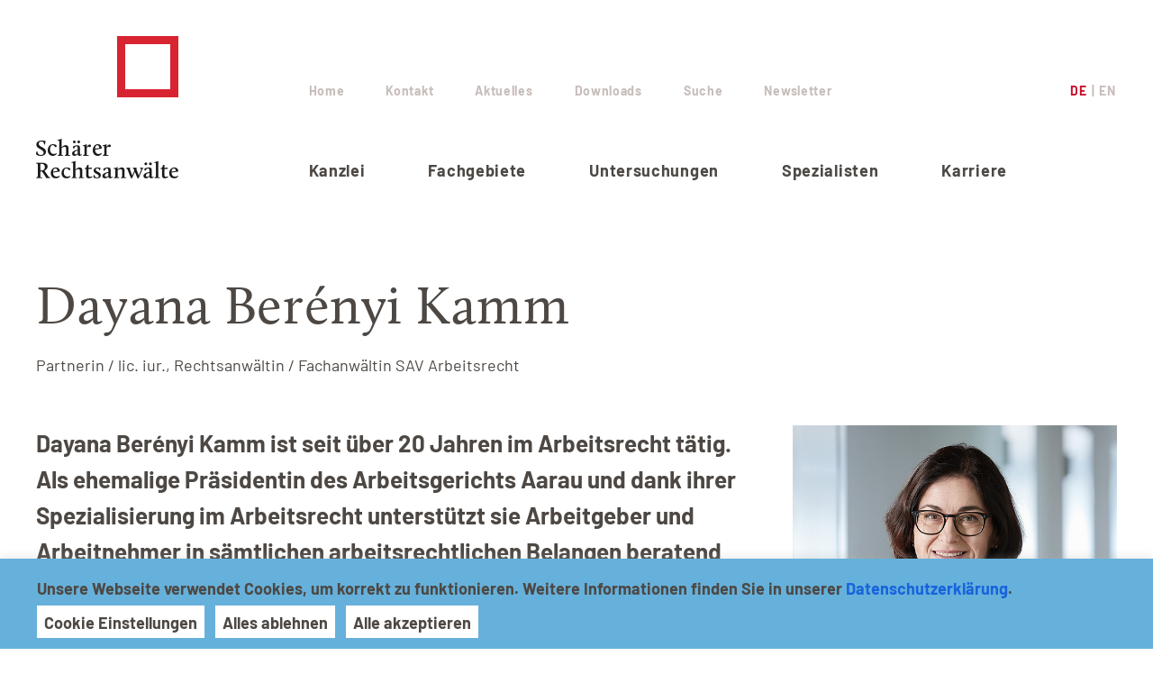

--- FILE ---
content_type: text/html; charset=UTF-8
request_url: https://www.5001.ch/anwaelte/dayana-kamm/
body_size: 17807
content:
<!DOCTYPE html>
<html lang="de">
    <head>
        <meta charset="UTF-8">
        <meta name="viewport" content="width=device-width, initial-scale=1, minimum-scale=1">
        <meta name="author" content="IN4OUT AG, Marc Dömer">
	    <title>Dayana Berényi Kamm - Schärer Rechtsanwälte</title>
        <link rel="profile" href="https://gmpg.org/xfn/11">
        <meta name='robots' content='index, follow, max-image-preview:large, max-snippet:-1, max-video-preview:-1' />
	<style>img:is([sizes="auto" i], [sizes^="auto," i]) { contain-intrinsic-size: 3000px 1500px }</style>
	<link rel="alternate" href="https://www.5001.ch/anwaelte/dayana-kamm/" hreflang="de" />
<link rel="alternate" href="https://www.5001.ch/en/anwaelte/dayana-berenyi-kamm-en/" hreflang="en" />

	<!-- This site is optimized with the Yoast SEO plugin v26.3 - https://yoast.com/wordpress/plugins/seo/ -->
	<link rel="canonical" href="https://www.5001.ch/anwaelte/dayana-kamm/" />
	<meta property="og:locale" content="de_DE" />
	<meta property="og:locale:alternate" content="en_US" />
	<meta property="og:type" content="article" />
	<meta property="og:title" content="Dayana Berényi Kamm - Schärer Rechtsanwälte" />
	<meta property="og:url" content="https://www.5001.ch/anwaelte/dayana-kamm/" />
	<meta property="og:site_name" content="Schärer Rechtsanwälte" />
	<meta property="article:modified_time" content="2025-03-28T14:37:30+00:00" />
	<meta name="twitter:card" content="summary_large_image" />
	<script type="application/ld+json" class="yoast-schema-graph">{"@context":"https://schema.org","@graph":[{"@type":"WebPage","@id":"https://www.5001.ch/anwaelte/dayana-kamm/","url":"https://www.5001.ch/anwaelte/dayana-kamm/","name":"Dayana Berényi Kamm - Schärer Rechtsanwälte","isPartOf":{"@id":"https://www.5001.ch/#website"},"datePublished":"2019-05-22T14:12:46+00:00","dateModified":"2025-03-28T14:37:30+00:00","breadcrumb":{"@id":"https://www.5001.ch/anwaelte/dayana-kamm/#breadcrumb"},"inLanguage":"de-CH","potentialAction":[{"@type":"ReadAction","target":["https://www.5001.ch/anwaelte/dayana-kamm/"]}]},{"@type":"BreadcrumbList","@id":"https://www.5001.ch/anwaelte/dayana-kamm/#breadcrumb","itemListElement":[{"@type":"ListItem","position":1,"name":"Home","item":"https://www.5001.ch/"},{"@type":"ListItem","position":2,"name":"Dayana Berényi Kamm"}]},{"@type":"WebSite","@id":"https://www.5001.ch/#website","url":"https://www.5001.ch/","name":"Schärer Rechtsanwälte","description":"Recht ist Weitsicht","potentialAction":[{"@type":"SearchAction","target":{"@type":"EntryPoint","urlTemplate":"https://www.5001.ch/?s={search_term_string}"},"query-input":{"@type":"PropertyValueSpecification","valueRequired":true,"valueName":"search_term_string"}}],"inLanguage":"de-CH"}]}</script>
	<!-- / Yoast SEO plugin. -->


<link rel='stylesheet' id='contact-form-7-css' async="async" href='https://www.5001.ch/wp-content/cache/autoptimize/css/autoptimize_single_64ac31699f5326cb3c76122498b76f66.css?ver=6.1.3' type='text/css' media='all' />
<link rel='stylesheet' id='in4out-style-css' async="async" href='https://www.5001.ch/wp-content/themes/sra/styles/style.min.css?ver=1.3' type='text/css' media='all' />
<link rel='stylesheet' id='in4out-style-cookie-css' href='https://www.5001.ch/wp-content/cache/autoptimize/css/autoptimize_single_a7feb0377a4d9de281763f0d1d037084.css?ver=1.3' type='text/css' media='all' />
<link rel='stylesheet' id='in4out-style-advanced-css' href='https://www.5001.ch/wp-content/cache/autoptimize/css/autoptimize_single_e9ea5c347ef031b4cb2fe9524a0d434d.css?ver=1.3' type='text/css' media='all' />
<script type="text/javascript" id="cookie-law-info-js-extra">
/* <![CDATA[ */
var _ckyConfig = {"_ipData":[],"_assetsURL":"https:\/\/www.5001.ch\/wp-content\/plugins\/cookie-law-info\/lite\/frontend\/images\/","_publicURL":"https:\/\/www.5001.ch","_expiry":"365","_categories":[{"name":"Notwendige Cookies","slug":"necessary","isNecessary":true,"ccpaDoNotSell":true,"cookies":[{"cookieID":"Typekit","domain":"https:\/\/5001.ch","provider":"use.typekit.net"}],"active":true,"defaultConsent":{"gdpr":true,"ccpa":true}},{"name":"Funktion-Cookies","slug":"functional","isNecessary":false,"ccpaDoNotSell":true,"cookies":[{"cookieID":"Google Maps","domain":"https:\/\/5001.ch","provider":"maps.googleapis.com"},{"cookieID":"Google Recaptcha","domain":"https:\/\/5001.ch","provider":"google.com"}],"active":true,"defaultConsent":{"gdpr":false,"ccpa":false}},{"name":"Analyse-Cookies","slug":"analytics","isNecessary":false,"ccpaDoNotSell":true,"cookies":[{"cookieID":"Matomo","domain":"https:\/\/5001.ch","provider":"analytics.in4out.ch"}],"active":true,"defaultConsent":{"gdpr":false,"ccpa":false}},{"name":"Leistungs","slug":"performance","isNecessary":false,"ccpaDoNotSell":true,"cookies":[],"active":true,"defaultConsent":{"gdpr":false,"ccpa":false}},{"name":"Werbe-Cookies","slug":"advertisement","isNecessary":false,"ccpaDoNotSell":true,"cookies":[],"active":true,"defaultConsent":{"gdpr":false,"ccpa":false}}],"_activeLaw":"gdpr","_rootDomain":"","_block":"1","_showBanner":"1","_bannerConfig":{"settings":{"type":"banner","preferenceCenterType":"popup","position":"bottom","applicableLaw":"gdpr"},"behaviours":{"reloadBannerOnAccept":true,"loadAnalyticsByDefault":false,"animations":{"onLoad":"animate","onHide":"sticky"}},"config":{"revisitConsent":{"status":true,"tag":"revisit-consent","position":"bottom-left","meta":{"url":"#"},"styles":{"background-color":"#c8102e"},"elements":{"title":{"type":"text","tag":"revisit-consent-title","status":true,"styles":{"color":"#0056a7"}}}},"preferenceCenter":{"toggle":{"status":true,"tag":"detail-category-toggle","type":"toggle","states":{"active":{"styles":{"background-color":"#1863DC"}},"inactive":{"styles":{"background-color":"#D0D5D2"}}}}},"categoryPreview":{"status":false,"toggle":{"status":true,"tag":"detail-category-preview-toggle","type":"toggle","states":{"active":{"styles":{"background-color":"#1863DC"}},"inactive":{"styles":{"background-color":"#D0D5D2"}}}}},"videoPlaceholder":{"status":true,"styles":{"background-color":"#000000","border-color":"#000000","color":"#ffffff"}},"readMore":{"status":false,"tag":"readmore-button","type":"link","meta":{"noFollow":true,"newTab":true},"styles":{"color":"#1863DC","background-color":"transparent","border-color":"transparent"}},"showMore":{"status":true,"tag":"show-desc-button","type":"button","styles":{"color":"#1863DC"}},"showLess":{"status":true,"tag":"hide-desc-button","type":"button","styles":{"color":"#1863DC"}},"alwaysActive":{"status":true,"tag":"always-active","styles":{"color":"#008000"}},"manualLinks":{"status":true,"tag":"manual-links","type":"link","styles":{"color":"#1863DC"}},"auditTable":{"status":false},"optOption":{"status":true,"toggle":{"status":true,"tag":"optout-option-toggle","type":"toggle","states":{"active":{"styles":{"background-color":"#1863dc"}},"inactive":{"styles":{"background-color":"#FFFFFF"}}}}}}},"_version":"3.3.6","_logConsent":"1","_tags":[{"tag":"accept-button","styles":{"color":"#4D4844","background-color":"#ffffff","border-color":"#ffffff"}},{"tag":"reject-button","styles":{"color":"#4D4844","background-color":"#FFFFFF","border-color":"#FFFFFF"}},{"tag":"settings-button","styles":{"color":"#4D4844","background-color":"#FFFFFF","border-color":"#FFFFFF"}},{"tag":"readmore-button","styles":{"color":"#1863DC","background-color":"transparent","border-color":"transparent"}},{"tag":"donotsell-button","styles":{"color":"#1863DC","background-color":"transparent","border-color":"transparent"}},{"tag":"show-desc-button","styles":{"color":"#1863DC"}},{"tag":"hide-desc-button","styles":{"color":"#1863DC"}},{"tag":"cky-always-active","styles":[]},{"tag":"cky-link","styles":[]},{"tag":"accept-button","styles":{"color":"#4D4844","background-color":"#ffffff","border-color":"#ffffff"}},{"tag":"revisit-consent","styles":{"background-color":"#c8102e"}}],"_shortCodes":[{"key":"cky_readmore","content":"<a href=\"#\" class=\"cky-policy\" aria-label=\"Cookie-Richtlinie\" target=\"_blank\" rel=\"noopener\" data-cky-tag=\"readmore-button\">Cookie-Richtlinie<\/a>","tag":"readmore-button","status":false,"attributes":{"rel":"nofollow","target":"_blank"}},{"key":"cky_show_desc","content":"<button class=\"cky-show-desc-btn\" data-cky-tag=\"show-desc-button\" aria-label=\"Mehr zeigen\">Mehr zeigen<\/button>","tag":"show-desc-button","status":true,"attributes":[]},{"key":"cky_hide_desc","content":"<button class=\"cky-show-desc-btn\" data-cky-tag=\"hide-desc-button\" aria-label=\"Weniger zeigen\">Weniger zeigen<\/button>","tag":"hide-desc-button","status":true,"attributes":[]},{"key":"cky_optout_show_desc","content":"[cky_optout_show_desc]","tag":"optout-show-desc-button","status":true,"attributes":[]},{"key":"cky_optout_hide_desc","content":"[cky_optout_hide_desc]","tag":"optout-hide-desc-button","status":true,"attributes":[]},{"key":"cky_category_toggle_label","content":"[cky_{{status}}_category_label] [cky_preference_{{category_slug}}_title]","tag":"","status":true,"attributes":[]},{"key":"cky_enable_category_label","content":"Erm\u00f6glichen","tag":"","status":true,"attributes":[]},{"key":"cky_disable_category_label","content":"Deaktivieren","tag":"","status":true,"attributes":[]},{"key":"cky_video_placeholder","content":"<div class=\"video-placeholder-normal\" data-cky-tag=\"video-placeholder\" id=\"[UNIQUEID]\"><p class=\"video-placeholder-text-normal\" data-cky-tag=\"placeholder-title\">Bitte akzeptieren Sie die Cookie-Einwilligung<\/p><\/div>","tag":"","status":true,"attributes":[]},{"key":"cky_enable_optout_label","content":"Erm\u00f6glichen","tag":"","status":true,"attributes":[]},{"key":"cky_disable_optout_label","content":"Deaktivieren","tag":"","status":true,"attributes":[]},{"key":"cky_optout_toggle_label","content":"[cky_{{status}}_optout_label] [cky_optout_option_title]","tag":"","status":true,"attributes":[]},{"key":"cky_optout_option_title","content":"Verkaufen oder teilen Sie meine pers\u00f6nlichen Daten nicht","tag":"","status":true,"attributes":[]},{"key":"cky_optout_close_label","content":"Nah dran","tag":"","status":true,"attributes":[]},{"key":"cky_preference_close_label","content":"Nah dran","tag":"","status":true,"attributes":[]}],"_rtl":"","_language":"de","_providersToBlock":[{"re":"maps.googleapis.com","categories":["functional"]},{"re":"google.com","categories":["functional"]},{"re":"analytics.in4out.ch","categories":["analytics"]}]};
var _ckyStyles = {"css":".cky-overlay{background: #000000; opacity: 0.4; position: fixed; top: 0; left: 0; width: 100%; height: 100%; z-index: 99999999;}.cky-hide{display: none;}.cky-btn-revisit-wrapper{display: flex; align-items: center; justify-content: center; background: #0056a7; width: 45px; height: 45px; border-radius: 50%; position: fixed; z-index: 999999; cursor: pointer;}.cky-revisit-bottom-left{bottom: 15px; left: 15px;}.cky-revisit-bottom-right{bottom: 15px; right: 15px;}.cky-btn-revisit-wrapper .cky-btn-revisit{display: flex; align-items: center; justify-content: center; background: none; border: none; cursor: pointer; position: relative; margin: 0; padding: 0;}.cky-btn-revisit-wrapper .cky-btn-revisit img{max-width: fit-content; margin: 0; height: 30px; width: 30px;}.cky-revisit-bottom-left:hover::before{content: attr(data-tooltip); position: absolute; background: #4e4b66; color: #ffffff; left: calc(100% + 7px); font-size: 12px; line-height: 16px; width: max-content; padding: 4px 8px; border-radius: 4px;}.cky-revisit-bottom-left:hover::after{position: absolute; content: \"\"; border: 5px solid transparent; left: calc(100% + 2px); border-left-width: 0; border-right-color: #4e4b66;}.cky-revisit-bottom-right:hover::before{content: attr(data-tooltip); position: absolute; background: #4e4b66; color: #ffffff; right: calc(100% + 7px); font-size: 12px; line-height: 16px; width: max-content; padding: 4px 8px; border-radius: 4px;}.cky-revisit-bottom-right:hover::after{position: absolute; content: \"\"; border: 5px solid transparent; right: calc(100% + 2px); border-right-width: 0; border-left-color: #4e4b66;}.cky-revisit-hide{display: none;}.cky-consent-container{position: fixed; width: 100%; box-sizing: border-box; z-index: 9999999;}.cky-consent-container .cky-consent-bar{background: #ffffff; border: 1px solid; padding: 16.5px 24px; box-shadow: 0 -1px 10px 0 #acabab4d;}.cky-banner-bottom{bottom: 0; left: 0;}.cky-banner-top{top: 0; left: 0;}.cky-custom-brand-logo-wrapper .cky-custom-brand-logo{width: 100px; height: auto; margin: 0 0 12px 0;}.cky-notice .cky-title{color: #212121; font-weight: 700; font-size: 18px; line-height: 24px; margin: 0 0 12px 0;}.cky-notice-group{display: flex; justify-content: space-between; align-items: center; font-size: 14px; line-height: 24px; font-weight: 400;}.cky-notice-des *,.cky-preference-content-wrapper *,.cky-accordion-header-des *,.cky-gpc-wrapper .cky-gpc-desc *{font-size: 14px;}.cky-notice-des{color: #212121; font-size: 14px; line-height: 24px; font-weight: 400;}.cky-notice-des img{height: 25px; width: 25px;}.cky-consent-bar .cky-notice-des p,.cky-gpc-wrapper .cky-gpc-desc p,.cky-preference-body-wrapper .cky-preference-content-wrapper p,.cky-accordion-header-wrapper .cky-accordion-header-des p,.cky-cookie-des-table li div:last-child p{color: inherit; margin-top: 0; overflow-wrap: break-word;}.cky-notice-des P:last-child,.cky-preference-content-wrapper p:last-child,.cky-cookie-des-table li div:last-child p:last-child,.cky-gpc-wrapper .cky-gpc-desc p:last-child{margin-bottom: 0;}.cky-notice-des a.cky-policy,.cky-notice-des button.cky-policy{font-size: 14px; color: #1863dc; white-space: nowrap; cursor: pointer; background: transparent; border: 1px solid; text-decoration: underline;}.cky-notice-des button.cky-policy{padding: 0;}.cky-notice-des a.cky-policy:focus-visible,.cky-notice-des button.cky-policy:focus-visible,.cky-preference-content-wrapper .cky-show-desc-btn:focus-visible,.cky-accordion-header .cky-accordion-btn:focus-visible,.cky-preference-header .cky-btn-close:focus-visible,.cky-switch input[type=\"checkbox\"]:focus-visible,.cky-footer-wrapper a:focus-visible,.cky-btn:focus-visible{outline: 2px solid #1863dc; outline-offset: 2px;}.cky-btn:focus:not(:focus-visible),.cky-accordion-header .cky-accordion-btn:focus:not(:focus-visible),.cky-preference-content-wrapper .cky-show-desc-btn:focus:not(:focus-visible),.cky-btn-revisit-wrapper .cky-btn-revisit:focus:not(:focus-visible),.cky-preference-header .cky-btn-close:focus:not(:focus-visible),.cky-consent-bar .cky-banner-btn-close:focus:not(:focus-visible){outline: 0;}button.cky-show-desc-btn:not(:hover):not(:active){color: #1863dc; background: transparent;}button.cky-accordion-btn:not(:hover):not(:active),button.cky-banner-btn-close:not(:hover):not(:active),button.cky-btn-close:not(:hover):not(:active),button.cky-btn-revisit:not(:hover):not(:active){background: transparent;}.cky-consent-bar button:hover,.cky-modal.cky-modal-open button:hover,.cky-consent-bar button:focus,.cky-modal.cky-modal-open button:focus{text-decoration: none;}.cky-notice-btn-wrapper{display: flex; justify-content: center; align-items: center; margin-left: 15px;}.cky-notice-btn-wrapper .cky-btn{text-shadow: none; box-shadow: none;}.cky-btn{font-size: 14px; font-family: inherit; line-height: 24px; padding: 8px 27px; font-weight: 500; margin: 0 8px 0 0; border-radius: 2px; white-space: nowrap; cursor: pointer; text-align: center; text-transform: none; min-height: 0;}.cky-btn:hover{opacity: 0.8;}.cky-btn-customize{color: #1863dc; background: transparent; border: 2px solid #1863dc;}.cky-btn-reject{color: #1863dc; background: transparent; border: 2px solid #1863dc;}.cky-btn-accept{background: #1863dc; color: #ffffff; border: 2px solid #1863dc;}.cky-btn:last-child{margin-right: 0;}@media (max-width: 768px){.cky-notice-group{display: block;}.cky-notice-btn-wrapper{margin-left: 0;}.cky-notice-btn-wrapper .cky-btn{flex: auto; max-width: 100%; margin-top: 10px; white-space: unset;}}@media (max-width: 576px){.cky-notice-btn-wrapper{flex-direction: column;}.cky-custom-brand-logo-wrapper, .cky-notice .cky-title, .cky-notice-des, .cky-notice-btn-wrapper{padding: 0 28px;}.cky-consent-container .cky-consent-bar{padding: 16.5px 0;}.cky-notice-des{max-height: 40vh; overflow-y: scroll;}.cky-notice-btn-wrapper .cky-btn{width: 100%; padding: 8px; margin-right: 0;}.cky-notice-btn-wrapper .cky-btn-accept{order: 1;}.cky-notice-btn-wrapper .cky-btn-reject{order: 3;}.cky-notice-btn-wrapper .cky-btn-customize{order: 2;}}@media (max-width: 425px){.cky-custom-brand-logo-wrapper, .cky-notice .cky-title, .cky-notice-des, .cky-notice-btn-wrapper{padding: 0 24px;}.cky-notice-btn-wrapper{flex-direction: column;}.cky-btn{width: 100%; margin: 10px 0 0 0;}.cky-notice-btn-wrapper .cky-btn-customize{order: 2;}.cky-notice-btn-wrapper .cky-btn-reject{order: 3;}.cky-notice-btn-wrapper .cky-btn-accept{order: 1; margin-top: 16px;}}@media (max-width: 352px){.cky-notice .cky-title{font-size: 16px;}.cky-notice-des *{font-size: 12px;}.cky-notice-des, .cky-btn{font-size: 12px;}}.cky-modal.cky-modal-open{display: flex; visibility: visible; -webkit-transform: translate(-50%, -50%); -moz-transform: translate(-50%, -50%); -ms-transform: translate(-50%, -50%); -o-transform: translate(-50%, -50%); transform: translate(-50%, -50%); top: 50%; left: 50%; transition: all 1s ease;}.cky-modal{box-shadow: 0 32px 68px rgba(0, 0, 0, 0.3); margin: 0 auto; position: fixed; max-width: 100%; background: #ffffff; top: 50%; box-sizing: border-box; border-radius: 6px; z-index: 999999999; color: #212121; -webkit-transform: translate(-50%, 100%); -moz-transform: translate(-50%, 100%); -ms-transform: translate(-50%, 100%); -o-transform: translate(-50%, 100%); transform: translate(-50%, 100%); visibility: hidden; transition: all 0s ease;}.cky-preference-center{max-height: 79vh; overflow: hidden; width: 845px; overflow: hidden; flex: 1 1 0; display: flex; flex-direction: column; border-radius: 6px;}.cky-preference-header{display: flex; align-items: center; justify-content: space-between; padding: 22px 24px; border-bottom: 1px solid;}.cky-preference-header .cky-preference-title{font-size: 18px; font-weight: 700; line-height: 24px;}.cky-preference-header .cky-btn-close{margin: 0; cursor: pointer; vertical-align: middle; padding: 0; background: none; border: none; width: auto; height: auto; min-height: 0; line-height: 0; text-shadow: none; box-shadow: none;}.cky-preference-header .cky-btn-close img{margin: 0; height: 10px; width: 10px;}.cky-preference-body-wrapper{padding: 0 24px; flex: 1; overflow: auto; box-sizing: border-box;}.cky-preference-content-wrapper,.cky-gpc-wrapper .cky-gpc-desc{font-size: 14px; line-height: 24px; font-weight: 400; padding: 12px 0;}.cky-preference-content-wrapper{border-bottom: 1px solid;}.cky-preference-content-wrapper img{height: 25px; width: 25px;}.cky-preference-content-wrapper .cky-show-desc-btn{font-size: 14px; font-family: inherit; color: #1863dc; text-decoration: none; line-height: 24px; padding: 0; margin: 0; white-space: nowrap; cursor: pointer; background: transparent; border-color: transparent; text-transform: none; min-height: 0; text-shadow: none; box-shadow: none;}.cky-accordion-wrapper{margin-bottom: 10px;}.cky-accordion{border-bottom: 1px solid;}.cky-accordion:last-child{border-bottom: none;}.cky-accordion .cky-accordion-item{display: flex; margin-top: 10px;}.cky-accordion .cky-accordion-body{display: none;}.cky-accordion.cky-accordion-active .cky-accordion-body{display: block; padding: 0 22px; margin-bottom: 16px;}.cky-accordion-header-wrapper{cursor: pointer; width: 100%;}.cky-accordion-item .cky-accordion-header{display: flex; justify-content: space-between; align-items: center;}.cky-accordion-header .cky-accordion-btn{font-size: 16px; font-family: inherit; color: #212121; line-height: 24px; background: none; border: none; font-weight: 700; padding: 0; margin: 0; cursor: pointer; text-transform: none; min-height: 0; text-shadow: none; box-shadow: none;}.cky-accordion-header .cky-always-active{color: #008000; font-weight: 600; line-height: 24px; font-size: 14px;}.cky-accordion-header-des{font-size: 14px; line-height: 24px; margin: 10px 0 16px 0;}.cky-accordion-chevron{margin-right: 22px; position: relative; cursor: pointer;}.cky-accordion-chevron-hide{display: none;}.cky-accordion .cky-accordion-chevron i::before{content: \"\"; position: absolute; border-right: 1.4px solid; border-bottom: 1.4px solid; border-color: inherit; height: 6px; width: 6px; -webkit-transform: rotate(-45deg); -moz-transform: rotate(-45deg); -ms-transform: rotate(-45deg); -o-transform: rotate(-45deg); transform: rotate(-45deg); transition: all 0.2s ease-in-out; top: 8px;}.cky-accordion.cky-accordion-active .cky-accordion-chevron i::before{-webkit-transform: rotate(45deg); -moz-transform: rotate(45deg); -ms-transform: rotate(45deg); -o-transform: rotate(45deg); transform: rotate(45deg);}.cky-audit-table{background: #f4f4f4; border-radius: 6px;}.cky-audit-table .cky-empty-cookies-text{color: inherit; font-size: 12px; line-height: 24px; margin: 0; padding: 10px;}.cky-audit-table .cky-cookie-des-table{font-size: 12px; line-height: 24px; font-weight: normal; padding: 15px 10px; border-bottom: 1px solid; border-bottom-color: inherit; margin: 0;}.cky-audit-table .cky-cookie-des-table:last-child{border-bottom: none;}.cky-audit-table .cky-cookie-des-table li{list-style-type: none; display: flex; padding: 3px 0;}.cky-audit-table .cky-cookie-des-table li:first-child{padding-top: 0;}.cky-cookie-des-table li div:first-child{width: 100px; font-weight: 600; word-break: break-word; word-wrap: break-word;}.cky-cookie-des-table li div:last-child{flex: 1; word-break: break-word; word-wrap: break-word; margin-left: 8px;}.cky-footer-shadow{display: block; width: 100%; height: 40px; background: linear-gradient(180deg, rgba(255, 255, 255, 0) 0%, #ffffff 100%); position: absolute; bottom: calc(100% - 1px);}.cky-footer-wrapper{position: relative;}.cky-prefrence-btn-wrapper{display: flex; flex-wrap: wrap; align-items: center; justify-content: center; padding: 22px 24px; border-top: 1px solid;}.cky-prefrence-btn-wrapper .cky-btn{flex: auto; max-width: 100%; text-shadow: none; box-shadow: none;}.cky-btn-preferences{color: #1863dc; background: transparent; border: 2px solid #1863dc;}.cky-preference-header,.cky-preference-body-wrapper,.cky-preference-content-wrapper,.cky-accordion-wrapper,.cky-accordion,.cky-accordion-wrapper,.cky-footer-wrapper,.cky-prefrence-btn-wrapper{border-color: inherit;}@media (max-width: 845px){.cky-modal{max-width: calc(100% - 16px);}}@media (max-width: 576px){.cky-modal{max-width: 100%;}.cky-preference-center{max-height: 100vh;}.cky-prefrence-btn-wrapper{flex-direction: column;}.cky-accordion.cky-accordion-active .cky-accordion-body{padding-right: 0;}.cky-prefrence-btn-wrapper .cky-btn{width: 100%; margin: 10px 0 0 0;}.cky-prefrence-btn-wrapper .cky-btn-reject{order: 3;}.cky-prefrence-btn-wrapper .cky-btn-accept{order: 1; margin-top: 0;}.cky-prefrence-btn-wrapper .cky-btn-preferences{order: 2;}}@media (max-width: 425px){.cky-accordion-chevron{margin-right: 15px;}.cky-notice-btn-wrapper{margin-top: 0;}.cky-accordion.cky-accordion-active .cky-accordion-body{padding: 0 15px;}}@media (max-width: 352px){.cky-preference-header .cky-preference-title{font-size: 16px;}.cky-preference-header{padding: 16px 24px;}.cky-preference-content-wrapper *, .cky-accordion-header-des *{font-size: 12px;}.cky-preference-content-wrapper, .cky-preference-content-wrapper .cky-show-more, .cky-accordion-header .cky-always-active, .cky-accordion-header-des, .cky-preference-content-wrapper .cky-show-desc-btn, .cky-notice-des a.cky-policy{font-size: 12px;}.cky-accordion-header .cky-accordion-btn{font-size: 14px;}}.cky-switch{display: flex;}.cky-switch input[type=\"checkbox\"]{position: relative; width: 44px; height: 24px; margin: 0; background: #d0d5d2; -webkit-appearance: none; border-radius: 50px; cursor: pointer; outline: 0; border: none; top: 0;}.cky-switch input[type=\"checkbox\"]:checked{background: #1863dc;}.cky-switch input[type=\"checkbox\"]:before{position: absolute; content: \"\"; height: 20px; width: 20px; left: 2px; bottom: 2px; border-radius: 50%; background-color: white; -webkit-transition: 0.4s; transition: 0.4s; margin: 0;}.cky-switch input[type=\"checkbox\"]:after{display: none;}.cky-switch input[type=\"checkbox\"]:checked:before{-webkit-transform: translateX(20px); -ms-transform: translateX(20px); transform: translateX(20px);}@media (max-width: 425px){.cky-switch input[type=\"checkbox\"]{width: 38px; height: 21px;}.cky-switch input[type=\"checkbox\"]:before{height: 17px; width: 17px;}.cky-switch input[type=\"checkbox\"]:checked:before{-webkit-transform: translateX(17px); -ms-transform: translateX(17px); transform: translateX(17px);}}.cky-consent-bar .cky-banner-btn-close{position: absolute; right: 9px; top: 5px; background: none; border: none; cursor: pointer; padding: 0; margin: 0; min-height: 0; line-height: 0; height: auto; width: auto; text-shadow: none; box-shadow: none;}.cky-consent-bar .cky-banner-btn-close img{height: 9px; width: 9px; margin: 0;}.cky-notice-btn-wrapper .cky-btn-do-not-sell{font-size: 14px; line-height: 24px; padding: 6px 0; margin: 0; font-weight: 500; background: none; border-radius: 2px; border: none; cursor: pointer; text-align: left; color: #1863dc; background: transparent; border-color: transparent; box-shadow: none; text-shadow: none;}.cky-consent-bar .cky-banner-btn-close:focus-visible,.cky-notice-btn-wrapper .cky-btn-do-not-sell:focus-visible,.cky-opt-out-btn-wrapper .cky-btn:focus-visible,.cky-opt-out-checkbox-wrapper input[type=\"checkbox\"].cky-opt-out-checkbox:focus-visible{outline: 2px solid #1863dc; outline-offset: 2px;}@media (max-width: 768px){.cky-notice-btn-wrapper{margin-left: 0; margin-top: 10px; justify-content: left;}.cky-notice-btn-wrapper .cky-btn-do-not-sell{padding: 0;}}@media (max-width: 352px){.cky-notice-btn-wrapper .cky-btn-do-not-sell, .cky-notice-des a.cky-policy{font-size: 12px;}}.cky-opt-out-wrapper{padding: 12px 0;}.cky-opt-out-wrapper .cky-opt-out-checkbox-wrapper{display: flex; align-items: center;}.cky-opt-out-checkbox-wrapper .cky-opt-out-checkbox-label{font-size: 16px; font-weight: 700; line-height: 24px; margin: 0 0 0 12px; cursor: pointer;}.cky-opt-out-checkbox-wrapper input[type=\"checkbox\"].cky-opt-out-checkbox{background-color: #ffffff; border: 1px solid black; width: 20px; height: 18.5px; margin: 0; -webkit-appearance: none; position: relative; display: flex; align-items: center; justify-content: center; border-radius: 2px; cursor: pointer;}.cky-opt-out-checkbox-wrapper input[type=\"checkbox\"].cky-opt-out-checkbox:checked{background-color: #1863dc; border: none;}.cky-opt-out-checkbox-wrapper input[type=\"checkbox\"].cky-opt-out-checkbox:checked::after{left: 6px; bottom: 4px; width: 7px; height: 13px; border: solid #ffffff; border-width: 0 3px 3px 0; border-radius: 2px; -webkit-transform: rotate(45deg); -ms-transform: rotate(45deg); transform: rotate(45deg); content: \"\"; position: absolute; box-sizing: border-box;}.cky-opt-out-checkbox-wrapper.cky-disabled .cky-opt-out-checkbox-label,.cky-opt-out-checkbox-wrapper.cky-disabled input[type=\"checkbox\"].cky-opt-out-checkbox{cursor: no-drop;}.cky-gpc-wrapper{margin: 0 0 0 32px;}.cky-footer-wrapper .cky-opt-out-btn-wrapper{display: flex; flex-wrap: wrap; align-items: center; justify-content: center; padding: 22px 24px;}.cky-opt-out-btn-wrapper .cky-btn{flex: auto; max-width: 100%; text-shadow: none; box-shadow: none;}.cky-opt-out-btn-wrapper .cky-btn-cancel{border: 1px solid #dedfe0; background: transparent; color: #858585;}.cky-opt-out-btn-wrapper .cky-btn-confirm{background: #1863dc; color: #ffffff; border: 1px solid #1863dc;}@media (max-width: 352px){.cky-opt-out-checkbox-wrapper .cky-opt-out-checkbox-label{font-size: 14px;}.cky-gpc-wrapper .cky-gpc-desc, .cky-gpc-wrapper .cky-gpc-desc *{font-size: 12px;}.cky-opt-out-checkbox-wrapper input[type=\"checkbox\"].cky-opt-out-checkbox{width: 16px; height: 16px;}.cky-opt-out-checkbox-wrapper input[type=\"checkbox\"].cky-opt-out-checkbox:checked::after{left: 5px; bottom: 4px; width: 3px; height: 9px;}.cky-gpc-wrapper{margin: 0 0 0 28px;}}.video-placeholder-youtube{background-size: 100% 100%; background-position: center; background-repeat: no-repeat; background-color: #b2b0b059; position: relative; display: flex; align-items: center; justify-content: center; max-width: 100%;}.video-placeholder-text-youtube{text-align: center; align-items: center; padding: 10px 16px; background-color: #000000cc; color: #ffffff; border: 1px solid; border-radius: 2px; cursor: pointer;}.video-placeholder-normal{background-image: url(\"\/wp-content\/plugins\/cookie-law-info\/lite\/frontend\/images\/placeholder.svg\"); background-size: 80px; background-position: center; background-repeat: no-repeat; background-color: #b2b0b059; position: relative; display: flex; align-items: flex-end; justify-content: center; max-width: 100%;}.video-placeholder-text-normal{align-items: center; padding: 10px 16px; text-align: center; border: 1px solid; border-radius: 2px; cursor: pointer;}.cky-rtl{direction: rtl; text-align: right;}.cky-rtl .cky-banner-btn-close{left: 9px; right: auto;}.cky-rtl .cky-notice-btn-wrapper .cky-btn:last-child{margin-right: 8px;}.cky-rtl .cky-notice-btn-wrapper .cky-btn:first-child{margin-right: 0;}.cky-rtl .cky-notice-btn-wrapper{margin-left: 0; margin-right: 15px;}.cky-rtl .cky-prefrence-btn-wrapper .cky-btn{margin-right: 8px;}.cky-rtl .cky-prefrence-btn-wrapper .cky-btn:first-child{margin-right: 0;}.cky-rtl .cky-accordion .cky-accordion-chevron i::before{border: none; border-left: 1.4px solid; border-top: 1.4px solid; left: 12px;}.cky-rtl .cky-accordion.cky-accordion-active .cky-accordion-chevron i::before{-webkit-transform: rotate(-135deg); -moz-transform: rotate(-135deg); -ms-transform: rotate(-135deg); -o-transform: rotate(-135deg); transform: rotate(-135deg);}@media (max-width: 768px){.cky-rtl .cky-notice-btn-wrapper{margin-right: 0;}}@media (max-width: 576px){.cky-rtl .cky-notice-btn-wrapper .cky-btn:last-child{margin-right: 0;}.cky-rtl .cky-prefrence-btn-wrapper .cky-btn{margin-right: 0;}.cky-rtl .cky-accordion.cky-accordion-active .cky-accordion-body{padding: 0 22px 0 0;}}@media (max-width: 425px){.cky-rtl .cky-accordion.cky-accordion-active .cky-accordion-body{padding: 0 15px 0 0;}}.cky-rtl .cky-opt-out-btn-wrapper .cky-btn{margin-right: 12px;}.cky-rtl .cky-opt-out-btn-wrapper .cky-btn:first-child{margin-right: 0;}.cky-rtl .cky-opt-out-checkbox-wrapper .cky-opt-out-checkbox-label{margin: 0 12px 0 0;}"};
/* ]]> */
</script>
<script type="text/javascript" defer="defer" async="async" src="https://www.5001.ch/wp-content/plugins/cookie-law-info/lite/frontend/js/script.min.js?ver=3.3.6" id="cookie-law-info-js"></script>
<script type="text/javascript" src="https://www.5001.ch/wp-content/themes/sra/scripts/map.min.js?ver=1.3" id="in4out-maps-js"></script>
<script type="text/javascript" src="https://www.5001.ch/wp-includes/js/jquery/jquery.min.js?ver=3.7.1" id="jquery-core-js"></script>
<script type="text/javascript" src="https://www.5001.ch/wp-includes/js/jquery/jquery-migrate.min.js?ver=3.4.1" id="jquery-migrate-js"></script>
<link rel="https://api.w.org/" href="https://www.5001.ch/wp-json/" /><link rel="alternate" title="JSON" type="application/json" href="https://www.5001.ch/wp-json/wp/v2/anwaelte/207" /><link rel="alternate" title="oEmbed (JSON)" type="application/json+oembed" href="https://www.5001.ch/wp-json/oembed/1.0/embed?url=https%3A%2F%2Fwww.5001.ch%2Fanwaelte%2Fdayana-kamm%2F" />
<link rel="alternate" title="oEmbed (XML)" type="text/xml+oembed" href="https://www.5001.ch/wp-json/oembed/1.0/embed?url=https%3A%2F%2Fwww.5001.ch%2Fanwaelte%2Fdayana-kamm%2F&#038;format=xml" />
<style id="cky-style-inline">[data-cky-tag]{visibility:hidden;}</style>        <script type='text/javascript' defer="defer" async="async" src='https://maps.googleapis.com/maps/api/js?key=AIzaSyDad_AZmRwDQrpi-214ojrhIqavlTlN8yk&libraries=places&callback=initMap&ver=6.1.1' id='google-maps-js'></script>
        <link rel='stylesheet' id='font-calluna-css' href='https://use.typekit.net/gnl2maw.css?ver=1.3' type='text/css' media='all' />
        <!-- Matomo -->
        <script>
        var _paq = window._paq = window._paq || [];
        /* tracker methods like "setCustomDimension" should be called before "trackPageView" */
        _paq.push(['trackPageView']);
        _paq.push(['enableLinkTracking']);
        (function() {
            var u="https://analytics.in4out.ch/";
            _paq.push(['setTrackerUrl', u+'matomo.php']);
            _paq.push(['setSiteId', '4']);
            var d=document, g=d.createElement('script'), s=d.getElementsByTagName('script')[0];
            g.async=true; g.src=u+'matomo.js'; s.parentNode.insertBefore(g,s);
        })();
        </script>
        <!-- End Matomo Code -->
    </head>
    <body class="site">
        <header id="header" class="site__header header">
            <div id="pnlHeader" class="header__inner">
                <div class="header__col header__col--logo">
                    <a href="/" title="Startseite">
                        <img alt="logo" id="imgHeader" width="158" height="158" src="https://www.5001.ch/wp-content/themes/sra/images/logo-prov.png">
                    </a>
                </div><!-- header__col--logo -->
                <div class="header__col header__col--menu">
                    <nav class="site__menu menu menu--secondary">
                        <ul id="menu-secondary" class="menu__list"><li id="menu-item-34" class="menu-item menu-item-type-post_type menu-item-object-page menu-item-home menu-item-34"><a href="https://www.5001.ch/">Home</a></li>
<li id="menu-item-356" class="menu-item menu-item-type-post_type menu-item-object-page menu-item-356"><a href="https://www.5001.ch/kontakt/">Kontakt</a></li>
<li id="menu-item-37" class="menu-item menu-item-type-post_type menu-item-object-page current_page_parent menu-item-37"><a href="https://www.5001.ch/aktuelles/">Aktuelles</a></li>
<li id="menu-item-946" class="menu-item menu-item-type-post_type menu-item-object-page menu-item-946"><a href="https://www.5001.ch/downloads/">Downloads</a></li>
<li id="menu-item-496" class="menu-item menu-item-type-custom menu-item-object-custom menu-item-496"><a href="/?s=">Suche</a></li>
<li id="menu-item-7580" class="menu-item menu-item-type-post_type menu-item-object-page menu-item-7580"><a href="https://www.5001.ch/newsletter-anmeldung/">Newsletter</a></li>
</ul>                    </nav><!-- header__col--menu -->
                                        <nav id="menu" class="site__menu menu menu--main">
                        <ul id="menu-primary" class="menu__list"><li id="menu-item-799" class="menu-item menu-item-type-post_type menu-item-object-page menu-item-has-children menu-item-799"><a href="https://www.5001.ch/ueber-uns/">Kanzlei</a><div class="j-menu triangle"></div><div class="j-menu sub-menu-container"><div class="sub-menu-container__inner"><p class="sub-menu-container__text">Schärer Rechtsanwälte vereint die Erfahrung und das gebündelte Fachwissen von unabhängigen spezialisierten Anwältinnen, Notaren und Steuerberaterinnen in einer Kanzlei. Wir beraten, begleiten und vertreten unsere Klientinnen und Klienten kompetent, engagiert und persönlich.</p>
<ul class="sub-menu">
	<li id="menu-item-102" class="menu-item menu-item-type-post_type menu-item-object-page menu-item-102"><a href="https://www.5001.ch/ueber-uns/">Über uns</a></li>
	<li id="menu-item-100" class="menu-item menu-item-type-post_type menu-item-object-page menu-item-100"><a href="https://www.5001.ch/kontakt/">Kontakt</a></li>
</ul>
</div></div></li>
<li id="menu-item-32" class="menu-item menu-item-type-post_type menu-item-object-page menu-item-has-children menu-item-32"><a href="https://www.5001.ch/fachgebiete/">Fachgebiete</a><div class="j-menu triangle"></div><div class="j-menu sub-menu-container"><div class="sub-menu-container__inner"><p class="sub-menu-container__text">Schärer Rechtsanwälte bietet kompetente Beratung und gezielte Unterstützung in allen privat- und öffentlich-rechtlichen Fragen. Ebenso lösen wir Unternehmens-, Nachfolge-, Steuer-, Bau- und Raumplanungsprobleme, arbeiten Verträge aus und führen Erbteilungen durch.</p>
<ul class="sub-menu">
	<li id="menu-item-68" class="menu-item menu-item-type-post_type menu-item-object-fachgebiet menu-item-68"><a href="https://www.5001.ch/fachgebiet/arbeitsrecht/">Arbeitsrecht</a></li>
	<li id="menu-item-74" class="menu-item menu-item-type-post_type menu-item-object-fachgebiet menu-item-74"><a href="https://www.5001.ch/fachgebiet/bau-planungs-und-umweltrecht/">Bau-, Planungs- und Umweltrecht</a></li>
	<li id="menu-item-73" class="menu-item menu-item-type-post_type menu-item-object-fachgebiet menu-item-73"><a href="https://www.5001.ch/fachgebiet/energierecht/">Energierecht</a></li>
	<li id="menu-item-69" class="menu-item menu-item-type-post_type menu-item-object-fachgebiet menu-item-69"><a href="https://www.5001.ch/fachgebiet/familien-und-erbrecht/">Familien- und Erbrecht</a></li>
	<li id="menu-item-781" class="menu-item menu-item-type-post_type menu-item-object-fachgebiet menu-item-781"><a href="https://www.5001.ch/fachgebiet/gesundheitsrecht/">Gesundheitsrecht</a></li>
	<li id="menu-item-782" class="menu-item menu-item-type-post_type menu-item-object-fachgebiet menu-item-782"><a href="https://www.5001.ch/fachgebiet/haftpflicht-und-versicherungsrecht/">Haftpflicht- und Versicherungsrecht</a></li>
	<li id="menu-item-71" class="menu-item menu-item-type-post_type menu-item-object-fachgebiet menu-item-71"><a href="https://www.5001.ch/fachgebiet/it-ip-media/">IT/IP/Media</a></li>
	<li id="menu-item-70" class="menu-item menu-item-type-post_type menu-item-object-fachgebiet menu-item-70"><a href="https://www.5001.ch/fachgebiet/notariat/">Notariat</a></li>
	<li id="menu-item-784" class="menu-item menu-item-type-post_type menu-item-object-fachgebiet menu-item-784"><a href="https://www.5001.ch/fachgebiet/staats-gemeinde-und-verwaltungsrecht/">Staats-, Gemeinde- und Verwaltungsrecht</a></li>
	<li id="menu-item-72" class="menu-item menu-item-type-post_type menu-item-object-fachgebiet menu-item-72"><a href="https://www.5001.ch/fachgebiet/steuerrecht/">Steuerrecht</a></li>
	<li id="menu-item-942" class="menu-item menu-item-type-post_type menu-item-object-fachgebiet menu-item-942"><a href="https://www.5001.ch/fachgebiet/strafrecht-inkl-strassenverkehrsrecht/">Strafrecht inkl. Strassenverkehrsrecht</a></li>
	<li id="menu-item-75" class="menu-item menu-item-type-post_type menu-item-object-fachgebiet menu-item-75"><a href="https://www.5001.ch/fachgebiet/unternehmungen/">Unternehmensrecht</a></li>
	<li id="menu-item-2046" class="menu-item menu-item-type-post_type menu-item-object-fachgebiet menu-item-2046"><a href="https://www.5001.ch/fachgebiet/veranstaltungsrecht/">Veranstaltungsrecht</a></li>
	<li id="menu-item-785" class="menu-item menu-item-type-post_type menu-item-object-fachgebiet menu-item-785"><a href="https://www.5001.ch/fachgebiet/vertragsrecht/">Vertragsrecht</a></li>
	<li id="menu-item-238" class="menu-item menu-item-type-post_type menu-item-object-page menu-item-238"><a href="https://www.5001.ch/rechtsgebiete-von-a-bis-z/">Rechtsgebiete von A bis Z</a></li>
</ul>
</div></div></li>
<li id="menu-item-7309" class="menu-item menu-item-type-post_type menu-item-object-page menu-item-7309"><a href="https://www.5001.ch/interne-und-regulatorische-untersuchungen/">Untersuchungen</a></li>
<li id="menu-item-31" class="menu-item menu-item-type-post_type menu-item-object-page menu-item-has-children menu-item-31"><a href="https://www.5001.ch/spezialisten/">Spezialisten</a><div class="j-menu triangle"></div><div class="j-menu sub-menu-container"><div class="sub-menu-container__inner"><p class="sub-menu-container__text">Bei Schärer Rechtsanwälte engagieren sich ausgewiesene Spezialistinnen und Spezialisten persönlich für Ihre Anliegen. Mit ihrer Erfahrung und Expertise gewährleisten sie eine fundierte Beratung und zielgerichtete Unterstützung in unterschiedlichsten Rechtsbereichen.</p>
<ul class="sub-menu">
	<li id="menu-item-93" class="menu-item menu-item-type-post_type menu-item-object-page menu-item-93"><a href="https://www.5001.ch/anwaelte-und-notare/">Anwälte/Notare</a></li>
	<li id="menu-item-92" class="menu-item menu-item-type-post_type menu-item-object-page menu-item-92"><a href="https://www.5001.ch/juristische-mitarbeiter/">Juristische Mitarbeiter</a></li>
	<li id="menu-item-91" class="menu-item menu-item-type-post_type menu-item-object-page menu-item-91"><a href="https://www.5001.ch/sekretariat/">Sekretariat</a></li>
</ul>
</div></div></li>
<li id="menu-item-4007" class="menu-item menu-item-type-post_type menu-item-object-page menu-item-4007"><a href="https://www.5001.ch/karriere/">Karriere</a></li>
</ul>                    </nav>
                </div><!-- header__col--menu -->
                <div class="header__col header__col--lang">
                    <nav class="site__menu menu menu--language">
                        <ul id="menu-language-menu" class="menu__list"><li id="menu-item-47-de" class="lang-item lang-item-11 lang-item-de current-lang lang-item-first menu-item menu-item-type-custom menu-item-object-custom menu-item-47-de"><a href="https://www.5001.ch/anwaelte/dayana-kamm/" hreflang="de-CH" lang="de-CH">DE</a></li>
<li id="menu-item-47-en" class="lang-item lang-item-18 lang-item-en menu-item menu-item-type-custom menu-item-object-custom menu-item-47-en"><a href="https://www.5001.ch/en/anwaelte/dayana-berenyi-kamm-en/" hreflang="en-US" lang="en-US">EN</a></li>
</ul>                    </nav>
                </div><!-- header__col--lang -->
            </div><!-- header__inner -->
            <div id="pnlHeaderScroll" class="header__mobile">
                <div class="header__col header__col--left">
                    <a href="/" title="Startseite">
                        <img alt="logo" id="imgMobile" class="header__logo--mobile" width="44" height="44" src="https://www.5001.ch/wp-content/themes/sra/images/i-logo-footer.svg">
                        <img alt="logo" id="imgHeaderLarge" class="header__logo--scroll header__logo--large" width="110" height="auto" src="https://www.5001.ch/wp-content/themes/sra/images/i-logo-mobile.svg">
                        <img alt="logo" id="imgHeaderSmall" class="header__logo--scroll header__logo--small" width="44" height="44" src="https://www.5001.ch/wp-content/themes/sra/images/logo-small-prov.png">
                        <img alt="logo" id="imgHeaderMiddle" class="header__logo--scroll header__logo--middle" width="68" height="68" src="https://www.5001.ch/wp-content/themes/sra/images/logo-small-prov.png">
                    </a>
                </div><!-- header__col--left -->
                <div class="header__col header__col--right">
                    <button id="btnHeaderOpen" class="button button--mobile">
                        <span></span>
                        <span></span>
                        <span></span>
                    </button>
                </div><!-- header__col--right -->
                <div class="header__col header__col--mobile">
                    <ul id="menu-mobile" class="menu__list"><li id="menu-item-930" class="menu-item menu-item-type-post_type menu-item-object-page menu-item-has-children menu-item-930"><a href="https://www.5001.ch/ueber-uns/">Kanzlei</a>
<ul class="sub-menu">
	<li id="menu-item-105" class="menu-item menu-item-type-post_type menu-item-object-page menu-item-105"><a href="https://www.5001.ch/ueber-uns/">Über uns</a></li>
	<li id="menu-item-103" class="menu-item menu-item-type-post_type menu-item-object-page menu-item-103"><a href="https://www.5001.ch/kontakt/">Kontakt</a></li>
</ul>
</li>
<li id="menu-item-54" class="menu-item menu-item-type-post_type menu-item-object-page menu-item-has-children menu-item-54"><a href="https://www.5001.ch/fachgebiete/">Fachgebiete</a>
<ul class="sub-menu">
	<li id="menu-item-78" class="menu-item menu-item-type-post_type menu-item-object-fachgebiet menu-item-78"><a href="https://www.5001.ch/fachgebiet/arbeitsrecht/">Arbeitsrecht</a></li>
	<li id="menu-item-84" class="menu-item menu-item-type-post_type menu-item-object-fachgebiet menu-item-84"><a href="https://www.5001.ch/fachgebiet/bau-planungs-und-umweltrecht/">Bau-, Planungs- und Umweltrecht</a></li>
	<li id="menu-item-83" class="menu-item menu-item-type-post_type menu-item-object-fachgebiet menu-item-83"><a href="https://www.5001.ch/fachgebiet/energierecht/">Energierecht</a></li>
	<li id="menu-item-79" class="menu-item menu-item-type-post_type menu-item-object-fachgebiet menu-item-79"><a href="https://www.5001.ch/fachgebiet/familien-und-erbrecht/">Familien- und Erbrecht</a></li>
	<li id="menu-item-787" class="menu-item menu-item-type-post_type menu-item-object-fachgebiet menu-item-787"><a href="https://www.5001.ch/fachgebiet/gesundheitsrecht/">Gesundheitsrecht</a></li>
	<li id="menu-item-786" class="menu-item menu-item-type-post_type menu-item-object-fachgebiet menu-item-786"><a href="https://www.5001.ch/fachgebiet/haftpflicht-und-versicherungsrecht/">Haftpflicht- und Versicherungsrecht</a></li>
	<li id="menu-item-81" class="menu-item menu-item-type-post_type menu-item-object-fachgebiet menu-item-81"><a href="https://www.5001.ch/fachgebiet/it-ip-media/">IT/IP/Media</a></li>
	<li id="menu-item-80" class="menu-item menu-item-type-post_type menu-item-object-fachgebiet menu-item-80"><a href="https://www.5001.ch/fachgebiet/notariat/">Notariat</a></li>
	<li id="menu-item-788" class="menu-item menu-item-type-post_type menu-item-object-fachgebiet menu-item-788"><a href="https://www.5001.ch/fachgebiet/staats-gemeinde-und-verwaltungsrecht/">Staats-, Gemeinde- und Verwaltungsrecht</a></li>
	<li id="menu-item-82" class="menu-item menu-item-type-post_type menu-item-object-fachgebiet menu-item-82"><a href="https://www.5001.ch/fachgebiet/steuerrecht/">Steuerrecht</a></li>
	<li id="menu-item-1004" class="menu-item menu-item-type-post_type menu-item-object-fachgebiet menu-item-1004"><a href="https://www.5001.ch/fachgebiet/strafrecht-inkl-strassenverkehrsrecht/">Strafrecht inkl. Strassenverkehrsrecht</a></li>
	<li id="menu-item-76" class="menu-item menu-item-type-post_type menu-item-object-fachgebiet menu-item-76"><a href="https://www.5001.ch/fachgebiet/unternehmungen/">Unternehmensrecht</a></li>
	<li id="menu-item-790" class="menu-item menu-item-type-post_type menu-item-object-fachgebiet menu-item-790"><a href="https://www.5001.ch/fachgebiet/vertragsrecht/">Vertragsrecht</a></li>
	<li id="menu-item-791" class="menu-item menu-item-type-post_type menu-item-object-page menu-item-791"><a href="https://www.5001.ch/rechtsgebiete-von-a-bis-z/">Rechtsgebiete von A bis Z</a></li>
</ul>
</li>
<li id="menu-item-7310" class="menu-item menu-item-type-post_type menu-item-object-page menu-item-7310"><a href="https://www.5001.ch/interne-und-regulatorische-untersuchungen/">Untersuchungen</a></li>
<li id="menu-item-53" class="menu-item menu-item-type-post_type menu-item-object-page menu-item-has-children menu-item-53"><a href="https://www.5001.ch/spezialisten/">Spezialisten</a>
<ul class="sub-menu">
	<li id="menu-item-108" class="menu-item menu-item-type-post_type menu-item-object-page menu-item-108"><a href="https://www.5001.ch/anwaelte-und-notare/">Anwälte/Notare</a></li>
	<li id="menu-item-107" class="menu-item menu-item-type-post_type menu-item-object-page menu-item-107"><a href="https://www.5001.ch/juristische-mitarbeiter/">Juristische Mitarbeiter</a></li>
	<li id="menu-item-106" class="menu-item menu-item-type-post_type menu-item-object-page menu-item-106"><a href="https://www.5001.ch/sekretariat/">Sekretariat</a></li>
</ul>
</li>
<li id="menu-item-4008" class="menu-item menu-item-type-post_type menu-item-object-page menu-item-4008"><a href="https://www.5001.ch/karriere/">Karriere</a></li>
<li id="menu-item-52" class="menu-item menu-item-type-post_type menu-item-object-page current_page_parent menu-item-52"><a href="https://www.5001.ch/aktuelles/">Aktuelles</a></li>
<li id="menu-item-792" class="menu-item menu-item-type-post_type menu-item-object-page menu-item-792"><a href="https://www.5001.ch/kontakt/">Kontakt</a></li>
<li id="menu-item-1005" class="menu-item menu-item-type-post_type menu-item-object-page menu-item-1005"><a href="https://www.5001.ch/downloads/">Downloads</a></li>
<li id="menu-item-7581" class="menu-item menu-item-type-post_type menu-item-object-page menu-item-7581"><a href="https://www.5001.ch/newsletter-anmeldung/">Newsletter</a></li>
</ul>                    <nav class="site__menu menu menu--language">
                        <ul id="menu-language-menu-1" class="menu__list"><li class="lang-item lang-item-11 lang-item-de current-lang lang-item-first menu-item menu-item-type-custom menu-item-object-custom menu-item-47-de"><a href="https://www.5001.ch/anwaelte/dayana-kamm/" hreflang="de-CH" lang="de-CH">DE</a></li>
<li class="lang-item lang-item-18 lang-item-en menu-item menu-item-type-custom menu-item-object-custom menu-item-47-en"><a href="https://www.5001.ch/en/anwaelte/dayana-berenyi-kamm-en/" hreflang="en-US" lang="en-US">EN</a></li>
</ul>                    </nav>
                </div>
            </div><!-- header__mobile -->
        </header><!-- header -->
        <div id="wrapper" class="site__wrapper">


<main class="site__main">
			<article class="content content__center content--lawyer">
            				<header class="content__header">
                    <h1 class="content__title">Dayana Berényi Kamm</h1>
                    <div><span>Partnerin / lic. iur., Rechtsanwältin / Fachanwältin SAV Arbeitsrecht</span></div>
                </header><!--content__header -->
                <section class="content__introduction">
                    <p>Dayana Berényi Kamm ist seit über 20 Jahren im Arbeitsrecht tätig. Als ehemalige Präsidentin des Arbeitsgerichts Aarau und dank ihrer Spezialisierung im Arbeitsrecht unterstützt sie Arbeitgeber und Arbeitnehmer in sämtlichen arbeitsrechtlichen Belangen beratend und prozessierend. Im Familienrecht – Scheidungen, Trennungen und entsprechende Fragestellungen der elterlichen Sorge, des Kindesschutzrechts, des Unterhalts, des Güterrechts und des Vorsorgeausgleichs – verfügt Dayana Berényi Kamm über langjährige Praxiserfahrung und ist auch hier beratend sowie prozessierend tätig. Sowohl im Familien- als auch im Arbeitsrecht bietet sie zur aussergerichtlichen Streitbeilegung Mediationen an.</p>
                </section><!-- content__introduction -->
                <div class="content__lawyer content__lawyer--right">
                                         
                        <img alt="lawyer" src="https://www.5001.ch/wp-content/uploads/2019/05/dayana-kamm.jpg">
                                        <div class="lawyer__links">
                        <form action='https://www.5001.ch/wp-admin/admin-post.php' method='post'><input type="hidden" name="lastname" value="Berényi Kamm"/><input type="hidden" name="firstname" value="Dayana"/><input type="hidden" name="tel_work" value="<br />+41 62 837 50 00"/><input type="hidden" name="plz" value="5001"/><input type="hidden" name="street" value="Hintere Bahnhofstrasse"/><input type="hidden" name="nr" value="10"/><input type="hidden" name="city" value="Aarau"/><input type="hidden" name="email" value="dayana.berenyi@5001.ch"/><input type="hidden" name="moreinfos" value=""/><input type="hidden" name="url" value="https://5001.ch"/><input type="hidden" name="company" value="Schärer Rechtsanwälte"/><input type="hidden" name="country" value="Schweiz"/><input type="hidden" name="canton" value="Aargau"/><input type="hidden" name="gender" value="M"/><input type="hidden" name="id" value="207"/><input type="hidden" name="nonce" value="972739e41c" /><input type="hidden" name="action" value="create-vcard"/><button type="submit">v-Card</button></form>                        <form target='_blank' action='https://www.5001.ch/wp-admin/admin-post.php' method='get'><input type="hidden" name="id" value="207"/><input type="hidden" name="action" value="get-pdf"/><input type="hidden" name="culture" value="de"/><input type="hidden" name="nonce" value="93977a6fff" /><button type="submit">CV (PDF)</button></form>                        <a href="mailto:dayana.berenyi@5001.ch">dayana.berenyi@5001.ch</a>
                        <a href="tel:+41 62 837 50 00"><br />+41 62 837 50 00</a>
                    </div>
                    
<div class="lawyer-section lawyer-section__activities activities">
        <h2>Spezialisierung</h2>
    <ul>
                    <li><a href='https://www.5001.ch/fachgebiet/arbeitsrecht/?activity=oeffentlichespersonalrecht'>Öffentliches Personalrecht</a></li>                    <li><a href='https://www.5001.ch/fachgebiet/arbeitsrecht/?activity=arbeitsvertrag'>Arbeitsvertrag</a></li>                    <li><a href='https://www.5001.ch/fachgebiet/familien-und-erbrecht/?activity=familienrecht'>Familienrecht</a></li>                    <li><a href='https://www.5001.ch/fachgebiet/familien-und-erbrecht/?activity=scheidung'>Scheidung</a></li>                    <li><a href='https://www.5001.ch/fachgebiet/familien-und-erbrecht/?activity=trennung'>Trennung</a></li>                    <li><a href='https://www.5001.ch/fachgebiet/familien-und-erbrecht/?activity=familie'>Familie</a></li>            </ul>
</div>

                </div><!-- content__lawyer--right -->
                <div class="content__lawyer content__lawyer--left">
                                            <section class="content__career lawyer-section career">
                                                        <h2>Karriere</h2>
                            <table class="career__table">
                                                                    <tr class="career__row">
                                        <td>2022</td>
                                        <td>CAS Mediation und Konfliktlösungskompetenz (Universität Freiburg)</td>
                                    </tr>
                                                                    <tr class="career__row">
                                        <td>2016</td>
                                        <td>Fachanwältin SAV Arbeitsrecht</td>
                                    </tr>
                                                                    <tr class="career__row">
                                        <td>2010</td>
                                        <td>Eintritt bei Schärer Rechtsanwälte</td>
                                    </tr>
                                                                    <tr class="career__row">
                                        <td>2007</td>
                                        <td>Justizabteilung des Departements Volkwirtschaft und Inneres (juristische Mitarbeiterin)</td>
                                    </tr>
                                                                    <tr class="career__row">
                                        <td>2000</td>
                                        <td>Arbeitsgericht Aarau (Präsidentin)</td>
                                    </tr>
                                                                    <tr class="career__row">
                                        <td>1999</td>
                                        <td>Erwerb des Aargauischen Anwaltspatents</td>
                                    </tr>
                                                                    <tr class="career__row">
                                        <td>1997</td>
                                        <td>Bezirksgericht Aarau (Gerichtsschreiberin)</td>
                                    </tr>
                                                                    <tr class="career__row">
                                        <td>1996</td>
                                        <td>Kantonales Steueramt Aargau (Praktikantin)</td>
                                    </tr>
                                                                    <tr class="career__row">
                                        <td>1996</td>
                                        <td>Universität Zürich (lic. iur.)</td>
                                    </tr>
                                                            </table>
                        </section><!-- content__career -->
                                                                                                        <section class="lawyer-section lawyer-section__lang">
                                                        <h2>Sprachen</h2>
                            <div>
                                <span>Deutsch, Italienisch, Englisch, Französisch</span>
                            </div>
                        </section><!-- lawyer-section__lang -->
                            
                                                                <section class="lawyer-section lawyer-section__admission">
                                                        <h2>Zulassung</h2>
                            <div>
                                <span>An allen Schweizer Gerichten</span>
                            </div>
                        </section><!-- lawyer-section__admission -->
                    
                                                                <section class="lawyer-section lawyer-section__teams">
                                                        <h2>Teams</h2>
                            <div>
                                <span>Arbeits- und Personalrecht, Familienrecht, Interne und regulatorische Untersuchungen</span>
                            </div>
                        </section><!-- lawyer-section__teams -->
                                                                            </div><!-- content__lawyer--left -->

					</article>
		</main>
        </div><!-- site__wrapper -->
        <footer class="site__footer footer">
            <button id="btnScrollTop" class="footer__button"></button>
            <div class="footer__inner">
                <div class="footer__logo">
                    <img alt="logo" width="70" height="70" src="https://www.5001.ch/wp-content/themes/sra/images/i-logo-footer.svg">
                </div>
                                    <div class="widget footer__widget">			<div class="textwidget"><ul>
<li>Schärer Rechtsanwälte</li>
<li>Hintere Bahnhofstrasse 10</li>
<li>CH-5001 Aarau</li>
</ul>
</div>
		</div><div class="widget footer__widget">			<div class="textwidget"><ul>
<li><a href="mailto:info@5001.ch">info@5001.ch</a></li>
<li>T <a href="tel:+41628375000">+41 62 837 50 00</a></li>
<li><a href="/kontaktformular">Kontaktformular</a></li>
</ul>
</div>
		</div><div class="widget footer__widget"><div class="menu-footer-de-container"><ul id="menu-footer-de" class="menu"><li id="menu-item-110" class="menu-item menu-item-type-post_type menu-item-object-page menu-item-110"><a href="https://www.5001.ch/impressum/">Impressum</a></li>
<li id="menu-item-109" class="menu-item menu-item-type-post_type menu-item-object-page menu-item-privacy-policy menu-item-109"><a rel="privacy-policy" href="https://www.5001.ch/datenschutz/">Datenschutz</a></li>
</ul></div></div><div class="widget footer__widget">			<div class="textwidget"><p>Page by<br />
<a href="https://www.typoundgrafik.ch/" target="_blank" rel="noopener">Typo+Grafik</a><br />
<a href="https://in4out-webagentur.ch/" target="_blank" rel="noopener">IN4OUT AG</a></p>
</div>
		</div>                            </div><!-- footer__inner -->
        </footer><!-- footer -->

        <script type="speculationrules">
{"prefetch":[{"source":"document","where":{"and":[{"href_matches":"\/*"},{"not":{"href_matches":["\/wp-*.php","\/wp-admin\/*","\/wp-content\/uploads\/*","\/wp-content\/*","\/wp-content\/plugins\/*","\/wp-content\/themes\/sra\/*","\/*\\?(.+)"]}},{"not":{"selector_matches":"a[rel~=\"nofollow\"]"}},{"not":{"selector_matches":".no-prefetch, .no-prefetch a"}}]},"eagerness":"conservative"}]}
</script>
            <script type="text/javascript">
                var CF7AppsLoadhCaptcha = function() {
                    var hcaptcha = document.querySelectorAll( '.h-captcha' );
                    for (var i = 0; i < hcaptcha.length; i++) {
                        hcaptcha[i].setAttribute( 'data-sitekey', '89302e7e-c478-424a-9fd6-d13817564130' );
                        hcaptcha[i].setAttribute( 'data-callback', 'cf7apps_hcaptcha_callback' );
                    }
                };
            </script>
            <script 
                src="https://js.hcaptcha.com/1/api.js?onload=CF7AppsLoadhCaptcha" 
                async 
                defer
            ></script>
            <script id="ckyBannerTemplate" type="text/template"><div class="cky-overlay cky-hide"></div><div class="cky-btn-revisit-wrapper cky-revisit-hide" data-cky-tag="revisit-consent" data-tooltip="Cookies" style="background-color:#c8102e"> <button class="cky-btn-revisit" aria-label="Cookies"> <img src="https://www.5001.ch/wp-content/plugins/cookie-law-info/lite/frontend/images/revisit.svg" alt="Revisit consent button"> </button></div><div class="cky-consent-container cky-hide" tabindex="0"> <div class="cky-consent-bar" data-cky-tag="notice" style="background-color:#66b1db;border-color:#66b1db">  <div class="cky-notice"> <p class="cky-title" role="heading" aria-level="1" data-cky-tag="title" style="color:#4d4844"></p><div class="cky-notice-group"> <div class="cky-notice-des" data-cky-tag="description" style="color:#4d4844"> <p class="cky-title" data-cky-tag="title" style="color:#4d4844color:#4d4844">Unsere Webseite verwendet Cookies, um korrekt zu funktionieren. Weitere Informationen finden Sie in unserer <a href="/datenschutz">Datenschutzerklärung</a>.</p> </div><div class="cky-notice-btn-wrapper" data-cky-tag="notice-buttons"> <button class="cky-btn cky-btn-customize" aria-label="Cookie Einstellungen" data-cky-tag="settings-button" style="color:#4D4844;background-color:#FFFFFF;border-color:#FFFFFF">Cookie Einstellungen</button> <button class="cky-btn cky-btn-reject" aria-label="Alles ablehnen" data-cky-tag="reject-button" style="color:#4D4844;background-color:#FFFFFF;border-color:#FFFFFF">Alles ablehnen</button> <button class="cky-btn cky-btn-accept" aria-label="Alle akzeptieren" data-cky-tag="accept-button" style="color:#4D4844;background-color:#ffffff;border-color:#ffffff">Alle akzeptieren</button>  </div></div></div></div></div><div class="cky-modal" tabindex="0"> <div class="cky-preference-center" data-cky-tag="detail" style="color:#4d4844;background-color:#66b1db;border-color:#f4f4f4"> <div class="cky-preference-header"> <span class="cky-preference-title" role="heading" aria-level="1" data-cky-tag="detail-title" style="color:#4d4844">Cookie Einstellungen</span> <button class="cky-btn-close" aria-label="[cky_preference_close_label]" data-cky-tag="detail-close"> <img src="https://www.5001.ch/wp-content/plugins/cookie-law-info/lite/frontend/images/close.svg" alt="Close"> </button> </div><div class="cky-preference-body-wrapper"> <div class="cky-preference-content-wrapper" data-cky-tag="detail-description" style="color:#4d4844"> <div class="cli-privacy-content">
<div class="cli-privacy-content-text">Unsere Website verwendet Cookies und andere Tracking-Technologien, um einwandfrei zu funktionieren sowie zu Statistik- und Analysezwecken. Klicken Sie auf die verschiedenen Kategorien, um mehr zu erfahren und Ihre Standardeinstellungen zu ändern. Die Blockierung bestimmter Arten von Cookies kann sich negativ auf die Funktionalität der Website auswirken und die angebotenen Dienste einschränken.</div>
</div> </div><div class="cky-accordion-wrapper" data-cky-tag="detail-categories"> <div class="cky-accordion" id="ckyDetailCategorynecessary"> <div class="cky-accordion-item"> <div class="cky-accordion-chevron"><i class="cky-chevron-right"></i></div> <div class="cky-accordion-header-wrapper"> <div class="cky-accordion-header"><button class="cky-accordion-btn" aria-label="Notwendige Cookies" data-cky-tag="detail-category-title" style="color:#4d4844">Notwendige Cookies</button><span class="cky-always-active">Immer aktiv</span> <div class="cky-switch" data-cky-tag="detail-category-toggle"><input type="checkbox" id="ckySwitchnecessary"></div> </div> <div class="cky-accordion-header-des" data-cky-tag="detail-category-description" style="color:#4d4844"> <p>Diese Cookies sind für das Nutzen unserer Website zwingend erforderlich und können nicht deaktiviert werden. Sie können Ihren Browser so einstellen, dass auch diese Cookies blockiert werden. Es kann jedoch sein, dass einige Bereiche der Website in diesem Fall nicht richtig funktionieren.</p></div> </div> </div> <div class="cky-accordion-body">  </div> </div><div class="cky-accordion" id="ckyDetailCategoryfunctional"> <div class="cky-accordion-item"> <div class="cky-accordion-chevron"><i class="cky-chevron-right"></i></div> <div class="cky-accordion-header-wrapper"> <div class="cky-accordion-header"><button class="cky-accordion-btn" aria-label="Funktion-Cookies" data-cky-tag="detail-category-title" style="color:#4d4844">Funktion-Cookies</button><span class="cky-always-active">Immer aktiv</span> <div class="cky-switch" data-cky-tag="detail-category-toggle"><input type="checkbox" id="ckySwitchfunctional"></div> </div> <div class="cky-accordion-header-des" data-cky-tag="detail-category-description" style="color:#4d4844"> <p>Diese Cookies ermöglichen die Bereitstellung verbesserter Funktionen und die Personalisierung von Inhalten. Sie können von uns oder von Dritten, deren Dienste wir auf unserer Website nutzen, gesetzt werden. Wenn Sie diese Cookies nicht zulassen, können einige oder alle diese Funktionen nicht richtig funktionieren.</p></div> </div> </div> <div class="cky-accordion-body">  </div> </div><div class="cky-accordion" id="ckyDetailCategoryanalytics"> <div class="cky-accordion-item"> <div class="cky-accordion-chevron"><i class="cky-chevron-right"></i></div> <div class="cky-accordion-header-wrapper"> <div class="cky-accordion-header"><button class="cky-accordion-btn" aria-label="Analyse-Cookies" data-cky-tag="detail-category-title" style="color:#4d4844">Analyse-Cookies</button><span class="cky-always-active">Immer aktiv</span> <div class="cky-switch" data-cky-tag="detail-category-toggle"><input type="checkbox" id="ckySwitchanalytics"></div> </div> <div class="cky-accordion-header-des" data-cky-tag="detail-category-description" style="color:#4d4844"> <p>Diese Cookies ermöglichen es uns, die Aktivitäten auf der Website zu messen, indem wir Ihre Seitenbesuche, Ihren Standort und die Art und Weise, wie Sie sich auf der Website bewegen, verfolgen. Dadurch können wir die Leistung und Inhalte unserer Website verbessern. Alle von diesen Cookies gesammelten Informationen sind aggregiert (die gesammelten Informationen identifizieren Sie nicht direkt) und daher anonym.</p></div> </div> </div> <div class="cky-accordion-body">  </div> </div><div class="cky-accordion" id="ckyDetailCategoryperformance"> <div class="cky-accordion-item"> <div class="cky-accordion-chevron"><i class="cky-chevron-right"></i></div> <div class="cky-accordion-header-wrapper"> <div class="cky-accordion-header"><button class="cky-accordion-btn" aria-label="Leistungs" data-cky-tag="detail-category-title" style="color:#4d4844">Leistungs</button><span class="cky-always-active">Immer aktiv</span> <div class="cky-switch" data-cky-tag="detail-category-toggle"><input type="checkbox" id="ckySwitchperformance"></div> </div> <div class="cky-accordion-header-des" data-cky-tag="detail-category-description" style="color:#4d4844"> <p>Leistungs-Cookies werden verwendet, um die wichtigsten Leistungsindizes der Website zu verstehen und zu analysieren. Dies trägt dazu bei, den Besuchern ein besseres Nutzererlebnis zu bieten.</p></div> </div> </div> <div class="cky-accordion-body">  </div> </div><div class="cky-accordion" id="ckyDetailCategoryadvertisement"> <div class="cky-accordion-item"> <div class="cky-accordion-chevron"><i class="cky-chevron-right"></i></div> <div class="cky-accordion-header-wrapper"> <div class="cky-accordion-header"><button class="cky-accordion-btn" aria-label="Werbe-Cookies" data-cky-tag="detail-category-title" style="color:#4d4844">Werbe-Cookies</button><span class="cky-always-active">Immer aktiv</span> <div class="cky-switch" data-cky-tag="detail-category-toggle"><input type="checkbox" id="ckySwitchadvertisement"></div> </div> <div class="cky-accordion-header-des" data-cky-tag="detail-category-description" style="color:#4d4844"> <p>Aktuell werden keine Werbe-Cookies verwendet.</p></div> </div> </div> <div class="cky-accordion-body">  </div> </div> </div></div><div class="cky-footer-wrapper"> <span class="cky-footer-shadow"></span> <div class="cky-prefrence-btn-wrapper" data-cky-tag="detail-buttons"> <button class="cky-btn cky-btn-reject" aria-label="Alles ablehnen" data-cky-tag="detail-reject-button" style="color:#4D4844;background-color:#FFFFFF;border-color:#FFFFFF"> Alles ablehnen </button> <button class="cky-btn cky-btn-preferences" aria-label="Speichern &amp; Akzeptieren" data-cky-tag="detail-save-button" style="color:#c8102e;background-color:transparent;border-color:TRANSPARENT"> Speichern &amp; Akzeptieren </button> <button class="cky-btn cky-btn-accept" aria-label="Alle akzeptieren" data-cky-tag="detail-accept-button" style="color:#4D4844;background-color:#ffffff;border-color:#ffffff"> Alle akzeptieren </button> </div></div></div></div></script><script type="text/javascript" defer="defer" async="async" src="https://www.5001.ch/wp-content/themes/sra/scripts/script.min.js?ver=1.3" id="in4out-script-js"></script>
         <div id="mobile-indicator"></div>
    </body>
</html>

--- FILE ---
content_type: text/css
request_url: https://www.5001.ch/wp-content/themes/sra/styles/style.min.css?ver=1.3
body_size: 14986
content:
html,body,div,span,object,iframe,h1,h2,h3,h4,h5,h6,p,blockquote,pre,abbr,address,cite,code,del,dfn,em,img,ins,kbd,q,samp,small,strong,sub,sup,var,b,i,dl,dt,dd,ol,ul,li,fieldset,form,label,legend,table,caption,tbody,tfoot,thead,tr,th,td,article,aside,canvas,details,figcaption,figure,footer,header,hgroup,menu,nav,section,summary,time,mark,audio,video{margin:0;padding:0;border:0;outline:0;font-size:100%;vertical-align:baseline;background:transparent}body{line-height:1}article,aside,details,figcaption,figure,footer,header,hgroup,menu,nav,section{display:block}nav ul{list-style:none}blockquote,q{quotes:none}blockquote:before,blockquote:after,q:before,q:after{content:"";content:none}a{margin:0;padding:0;font-size:100%;vertical-align:baseline;background:transparent}ins{background-color:#ff9;color:#000;text-decoration:none}mark{background-color:#ff9;color:#000;font-style:italic;font-weight:bold}del{text-decoration:line-through}abbr[title],dfn[title]{border-bottom:1px dotted;cursor:help}table{border-collapse:collapse;border-spacing:0}hr{display:block;height:1px;border:0;border-top:1px solid #ccc;margin:1em 0;padding:0}input,select{vertical-align:middle}h1,h2,h3,h4,h5{font-weight:400}input,button,select,a{outline:0;background-color:transparent;border:0;padding:0;margin:0;color:#000}a,a:hover,a:focus,a:active{color:#000;text-decoration:none}ul,li,ol{list-style:none;padding:0;margin:0}input[type=text],input[type=email],input[type=tel],input[type=button],input[type=submit],textarea,button{text-shadow:none;border-radius:0;-webkit-appearance:none;-webkit-box-shadow:none;box-shadow:none;-webkit-appearance:none;-moz-appearance:none;appearance:none;outline:0}@font-face{font-family:"Barlow";font-display:swap;font-style:normal;font-weight:400;src:url("../vendor/fonts/Barlow-Regular.ttf") format("truetype")}@font-face{font-family:"Barlow";font-display:swap;font-style:normal;font-weight:700;src:url("../vendor/fonts/Barlow-Bold.ttf") format("truetype")}span.display-name{color:#fff}body{height:100vh}h1,h2,h3{font:400 60px/72px "Calluna",Helvetica,Arial,sans-serif;color:#4d4844;letter-spacing:.55px}h2{font:400 40px/52px "Calluna",Helvetica,Arial,sans-serif}h3{font:400 26px/40px "Calluna",Helvetica,Arial,sans-serif}span,p,li,a,em,strong,td,.text{font:400 18px/28px "Barlow",Helvetica,Arial,sans-serif;color:#4d4844}strong,.bold{font:700 18px/28px "Barlow",Helvetica,Arial,sans-serif}a{font:700 18px/24px "Barlow",Helvetica,Arial,sans-serif;text-decoration:none;color:#c8102e;cursor:pointer}a:hover,a:focus,a:active{text-decoration:none;color:#66b1db}em{font-style:italic}strong{font-weight:700}a.navigation{font:700 18px/24px "Barlow",Helvetica,Arial,sans-serif;color:#4d4844;letter-spacing:.7px}a.navigation:hover{color:#c8102e}a.navigation--active{color:#c8102e}a.navigation--secondary{font:700 14px/14px "Barlow" #c7bdba,Helvetica,Arial,sans-serif}.footer-link,.footer-text{font:700 18px/28px "Barlow",Helvetica,Arial,sans-serif}.breadcrumbs{font:700 14px/14px #c7bdba,Helvetica,Arial,sans-serif}#mobile-indicator{display:none}@media(max-width:1024px){#mobile-indicator{display:block}}@font-face{font-family:"Barlow";font-display:swap;font-style:normal;font-weight:400;src:url("../vendor/fonts/Barlow-Regular.ttf") format("truetype")}@font-face{font-family:"Barlow";font-display:swap;font-style:normal;font-weight:700;src:url("../vendor/fonts/Barlow-Bold.ttf") format("truetype")}span.display-name{color:#fff}body{height:100vh}h1,h2,h3{font:400 60px/72px "Calluna",Helvetica,Arial,sans-serif;color:#4d4844;letter-spacing:.55px}h2{font:400 40px/52px "Calluna",Helvetica,Arial,sans-serif}h3{font:400 26px/40px "Calluna",Helvetica,Arial,sans-serif}span,p,li,a,em,strong,td,.text{font:400 18px/28px "Barlow",Helvetica,Arial,sans-serif;color:#4d4844}strong,.bold{font:700 18px/28px "Barlow",Helvetica,Arial,sans-serif}a{font:700 18px/24px "Barlow",Helvetica,Arial,sans-serif;text-decoration:none;color:#c8102e;cursor:pointer}a:hover,a:focus,a:active{text-decoration:none;color:#66b1db}em{font-style:italic}strong{font-weight:700}a.navigation{font:700 18px/24px "Barlow",Helvetica,Arial,sans-serif;color:#4d4844;letter-spacing:.7px}a.navigation:hover{color:#c8102e}a.navigation--active{color:#c8102e}a.navigation--secondary{font:700 14px/14px "Barlow" #c7bdba,Helvetica,Arial,sans-serif}.footer-link,.footer-text{font:700 18px/28px "Barlow",Helvetica,Arial,sans-serif}.breadcrumbs{font:700 14px/14px #c7bdba,Helvetica,Arial,sans-serif}#mobile-indicator{display:none}@media(max-width:1024px){#mobile-indicator{display:block}}.sub-menu-open{display:block !important}.sub-menu-closed{display:none !important}.desktop-menu--open .sub-menu-container{display:block !important;z-index:1000000}.header{position:fixed;width:100%;background-color:#fff;z-index:100;top:0}.header__inner{max-width:1280px;width:100%;margin:0 auto;display:-webkit-flex;display:flex;padding:40px 0 0 0}.header__col{width:100%}.header__col--logo{max-width:330px;line-height:0}.header__col--logo a{line-height:0;display:block}.header__col--menu{max-width:900px;padding-top:52px}.header__col--lang{max-width:52px;padding-top:52px}.header__logo--full,.header__logo--mobile{display:none}.header .menu ul{display:-webkit-box;display:-ms-flexbox;display:-webkit-flex;display:flex}.header .menu ul li{padding:0 50px 0 0;padding:0 50px 0 0;padding:0 70px 0 0}.header .menu ul li a{color:#4d4844;letter-spacing:.7px}.header .menu ul li a:hover{color:#c8102e}.header .menu ul li.menu-item-has-children{padding-bottom:50px}.header .menu ul li.menu-item-has-children .triangle{margin-top:10px;display:none;width:0;height:0;border-style:solid;border-width:40px 0 0 40px;border-color:transparent transparent transparent #f5f4f4;position:absolute}.header .menu ul li.menu-item-has-children .sub-menu-container{display:none;--display:block;position:absolute;left:0;right:0;width:100%;background-color:#f5f4f4;margin-top:50px}.header .menu ul li.menu-item-has-children .sub-menu-container__inner{max-width:1280px;width:100%;margin:0 auto;display:-webkit-box;display:-ms-flexbox;display:-webkit-flex;display:flex;padding:40px 0;position:relative;max-height:calc(100vh - 240px);overflow-y:auto;overflow:-moz-scrollbars-none;-ms-overflow-style:none}.header .menu ul li.menu-item-has-children .sub-menu-container__inner::-webkit-scrollbar{width:0 !important}.header .menu ul li.menu-item-has-children .sub-menu-container__text{max-width:620px;width:100%;font:700 26px/40px "Barlow",Helvetica,Arial,sans-serif;letter-spacing:.55px;margin-right:34px}.header .menu ul li.menu-item-has-children .sub-menu-container .sub-menu{max-width:320px;width:100%;display:block;position:relative;left:28px}.header .menu ul li.menu-item-has-children .sub-menu-container .sub-menu li{width:100%;padding:5px 0}.header .menu ul li.menu-item-has-children .sub-menu-container .sub-menu li::before{content:"";padding:5px 0;height:28px;width:20px;position:absolute;margin-left:-28px;margin-top:-4px;background-image:url("../images/i-nav.svg");background-size:10px 18px;background-position:center;background-repeat:no-repeat}.header .menu ul li.menu-item-has-children .sub-menu-container .sub-menu li a{font:700 18px/28px "Barlow",Helvetica,Arial,sans-serif;letter-spacing:.64px}.header .menu ul li.menu-item-has-children .sub-menu-container .sub-menu li.current-menu-item>a{color:#c8102e}.header .menu ul li.menu-item-has-children:hover>a{color:#c8102e}.header .menu ul li.menu-item-has-children:hover .triangle{display:block}.header .menu ul li.menu-item-has-children:hover .sub-menu-container{display:block}.header .menu--main{padding:72px 0 0 0}.header .menu--main li{line-height:18px}.header .menu--main li a{font-size:18px;line-height:18px}.header .menu--main .current-menu-ancestor>a,.header .menu--main .current-menu-parent>a,.header .menu--main .current_page_parent>a,.header .menu--main .current_page_ancestor>a,.header .menu--main .current_page_item>a{color:#c8102e}.header .menu--secondary ul{display:-webkit-flex;display:flex}.header .menu--secondary ul li{line-height:14px;padding-right:46px}.header .menu--secondary ul li.current-menu-item a{color:#c8102e}.header .menu--secondary ul li a{font:700 14px/14px "Barlow",Helvetica,Arial,sans-serif;color:#c7bdba}.header .menu--language ul li{padding:0;line-height:14px}.header .menu--language ul li a{font:700 14px/14px "Barlow",Helvetica,Arial,sans-serif;color:#c7bdba}.header .menu--language ul li:first-of-type::after{content:" | ";font:700 14px/14px "Barlow",Helvetica,Arial,sans-serif;color:#c7bdba;display:inline;padding:0 5px 0 3px}.header .menu--language ul .current-lang a{color:#c8102e}.header__mobile{display:none;margin:0 auto;max-width:1280px;width:100%;padding:40px 0}.header__mobile .header__col{line-height:0}.header__mobile .header__col--right{width:10px;position:relative}.header__mobile .header__col--right .button{position:absolute;bottom:0}.header__mobile .header__col--mobile{display:none}.header__mobile .header__logo--scroll{display:none}@media screen and (max-width:1360px){.header__inner{padding-left:40px;padding-right:40px;box-sizing:border-box}.header__mobile{padding-left:40px;padding-right:40px;box-sizing:border-box}.header__col--logo{padding-right:40px}.header .menu--secondary li:last-of-type{padding-right:20px}.header .menu ul li.menu-item-has-children .sub-menu-container__inner{padding-left:40px;padding-right:40px;box-sizing:border-box}}@media only screen and (min-width:1350px){.header .menu ul li.menu-item-has-children .sub-menu-container__inner{max-height:calc(100vh - 325px)}}@media screen and (max-width:1024px){.header__inner{display:none}.header__mobile{display:-webkit-flex;display:flex;padding:20px}.header__mobile a{display:inline-block;line-height:0}.header__mobile .header__col--left{max-width:90%;width:100%}.header__mobile .header__col--right{max-width:10%;width:100%;text-align:right;padding-top:6px}.header__mobile .header__col--right .button{top:0;bottom:auto;position:static}.header__mobile .header__col--right .button--mobile{width:30px;box-sizing:border-box}.header__mobile .header__col--right .button--mobile span{width:6px;height:6px;margin:6px 0;margin-left:24px;display:block}.header__mobile .header__col--right .button--mobile span:first-of-type{margin-top:0}.header__mobile .header__col--right .button--mobile span:last-of-type{margin-bottom:0}.header__mobile .header__col--mobile ul{margin-top:-19px;text-align:center}.header__mobile .header__col--mobile ul li{width:100%;text-align:center;line-height:0}.header__mobile .header__col--mobile ul li a{color:#fff;font:400 34px/56px "Calluna",Helvetica,Arial,sans-serif}.header__mobile .header__col--mobile ul li a:hover{color:#66b1db}.header__mobile .header__col--mobile ul li.current-menu-ancestor>a,.header__mobile .header__col--mobile ul li.current-menu-parent>a{color:#66b1db}.header__mobile .header__col--mobile ul li .sub-menu{display:none;margin-top:0;padding:0 0 57px 0}.header__mobile .header__col--mobile ul li .sub-menu li{padding:14px 0 6px 0}.header__mobile .header__col--mobile ul li .sub-menu li a{font:700 18px/26px "Barlow",Helvetica,Arial,sans-serif;letter-spacing:.55px}.header__mobile .header__col--mobile ul li .sub-menu li.current-menu-item>a,.header__mobile .header__col--mobile ul li .sub-menu li.current_page_item>a{color:#66b1db}.header__mobile .header__col--mobile ul li .sub-menu li:nth-of-type(3){padding:14px 0 5px 0}.header__mobile .header__col--mobile ul>li:nth-of-type(1){padding-top:48px}.header__mobile .header__col--mobile ul li.current-lang a{color:#66b1db}.header__mobile .header__col--mobile ul li.current-menu-item>a,.header__mobile .header__col--mobile ul li.current_page_item>a{color:#66b1db}.header__mobile .header__col--mobile ul li.lang-item{display:inline}.header__mobile .header__col--mobile ul li.lang-item a{font:700 16px/28px "Barlow",Helvetica,Arial,sans-serif;padding-right:18px}.header__mobile .header__col--mobile ul li.lang-item-en a{padding-right:0}.menu--open{position:relative;overflow:hidden}.menu--open .header{position:fixed;top:0;bottom:0;left:0;height:100vh;right:0;background-color:#4d4844;overflow-y:scroll}.menu--open .header__mobile{padding:20px;flex-wrap:wrap}.menu--open .header__inner{display:none}.menu--open .header__logo--mobile{display:block}.menu--open .header__logo--scroll{display:none}.menu--open .header__col span{background-color:#fff}.menu--open .header__col--logo{display:none}.menu--open .header__col--menu{padding:0}.menu--open .header__col--lang{padding:0}.menu--open .header__col--left{max-width:90%;width:100%}.menu--open .header__col--right{max-width:10%;width:100%}.menu--open .header__col--mobile{display:block;width:100%}.menu--open .header .menu--main{padding:0}}@media screen and (max-width:960px){.header__inner{padding-left:20px;padding-right:20px}.header__mobile{padding-left:20px;padding-right:20px}.header__col--logo{padding-right:20px}.header .menu--secondary li:last-of-type{padding-right:30px}.header .menu ul li.menu-item-has-children .sub-menu-container__inner{padding-left:20px;padding-right:20px;box-sizing:border-box}.header .menu ul li.menu-item-has-children .sub-menu-container__text{font:700 18px/32px Barlow,Helvetica,Arial,sans-serif}}@media screen and (max-width:360px){.header__inner{padding-left:10px;padding-right:10px}.header__mobile{padding-left:10px;padding-right:10px}}@font-face{font-family:"Barlow";font-display:swap;font-style:normal;font-weight:400;src:url("../vendor/fonts/Barlow-Regular.ttf") format("truetype")}@font-face{font-family:"Barlow";font-display:swap;font-style:normal;font-weight:700;src:url("../vendor/fonts/Barlow-Bold.ttf") format("truetype")}span.display-name{color:#fff}body{height:100vh}h1,h2,h3{font:400 60px/72px "Calluna",Helvetica,Arial,sans-serif;color:#4d4844;letter-spacing:.55px}h2{font:400 40px/52px "Calluna",Helvetica,Arial,sans-serif}h3{font:400 26px/40px "Calluna",Helvetica,Arial,sans-serif}span,p,li,a,em,strong,td,.text{font:400 18px/28px "Barlow",Helvetica,Arial,sans-serif;color:#4d4844}strong,.bold{font:700 18px/28px "Barlow",Helvetica,Arial,sans-serif}a{font:700 18px/24px "Barlow",Helvetica,Arial,sans-serif;text-decoration:none;color:#c8102e;cursor:pointer}a:hover,a:focus,a:active{text-decoration:none;color:#66b1db}em{font-style:italic}strong{font-weight:700}a.navigation{font:700 18px/24px "Barlow",Helvetica,Arial,sans-serif;color:#4d4844;letter-spacing:.7px}a.navigation:hover{color:#c8102e}a.navigation--active{color:#c8102e}a.navigation--secondary{font:700 14px/14px "Barlow" #c7bdba,Helvetica,Arial,sans-serif}.footer-link,.footer-text{font:700 18px/28px "Barlow",Helvetica,Arial,sans-serif}.breadcrumbs{font:700 14px/14px #c7bdba,Helvetica,Arial,sans-serif}#mobile-indicator{display:none}@media(max-width:1024px){#mobile-indicator{display:block}}.slider{background-color:#c7bdba;overflow:hidden}.slider__inner{height:100%;position:relative}.slider__load{top:50%;margin-top:-40px;width:100%;z-index:10;text-align:center;position:absolute}.slider .load__inner{display:inline-block}.slider__bullets{text-align:center;line-height:0;margin-top:30px}.slider__bullets--container{display:inline-block}.slider__bullet{display:inline-block;height:10px;width:10px;background-color:#c7bdba;margin:0 5px}.slider__bullet.active{background-color:#c8102e}.slider__bullet:first-of-type{margin-left:0}.slider__bullet:last-of-type{margin-right:0}.slider:hover .slider__button{display:block}.slider__button{height:86px;width:46px;display:none;position:absolute;z-index:10;top:50%;margin-top:-43px;cursor:pointer}.slider__button--left{left:40px;background-image:url("../images/i-slider-left.svg");background-repeat:no-repeat}.slider__button--right{right:40px;background-image:url("../images/i-slider-right.svg");background-repeat:no-repeat}.slider__button--down{left:calc(50% - 43px);top:auto;bottom:20px;background-image:url("../images/i-slider-down.svg");background-repeat:no-repeat;height:46px;width:86px}.slider .slide{height:100%;background-repeat:no-repeat;background-position:center;background-size:cover;width:100%;position:absolute;display:none;top:0;left:0;right:0;bottom:0}.slider .slide__inner{max-width:1280px;margin:0 auto}.slider .slide:nth-of-type(2){display:block}.slider .slide h1{color:#fff;line-height:1;position:absolute;bottom:110px}.slider .slide h1 span{font:400 50px/50px "Calluna",Helvetica,Arial,sans-serif;line-height:1 !important;padding:0 0 16px 0;color:#fff;display:block}.slider .slide h1 span:first-of-type{padding:0 0 0 6px}.slider .slide h1 span.large{font:400 180px/180px "Calluna",Helvetica,Arial,sans-serif;line-height:1 !important;padding-bottom:0}@media screen and (max-width:1700px){.slider .slide__inner{max-width:100%;width:100%;padding-left:200px;box-sizing:border-box}}@media screen and (max-width:1260px){.slider .slide h1 span{font:400 35px/35px "Calluna",Helvetica,Arial,sans-serif}.slider .slide h1 span.large{font:400 100px/100px "Calluna",Helvetica,Arial,sans-serif}}@media screen and (max-width:1080px){.slider__button--left{left:20px}.slider__button--right{right:20px}.slider .slide__inner{max-width:100%;width:100%;padding-left:100px;box-sizing:border-box}}@media screen and (max-width:1024px){.slider .slide__inner{max-width:100%;width:100%;padding-left:100px;box-sizing:border-box}.slider .slide h1 span{font:400 35px/24px "Calluna",Helvetica,Arial,sans-serif}.slider .slide h1 span.large{font:400 100px/100px "Calluna",Helvetica,Arial,sans-serif}}@media screen and (max-width:768px){.slider__button,.slider__bullets{display:none}.slider:hover .slider__button{display:none}.slider .slide__inner{max-width:100%;width:100%;padding-left:20px;box-sizing:border-box}.slider .slide h1 span{font:400 30px/30px "Calluna",Helvetica,Arial,sans-serif}.slider .slide h1 span:first-of-type{padding-left:2px}.slider .slide h1 span.large{font:400 100px/100px "Calluna",Helvetica,Arial,sans-serif}.slider__button--down{display:block !important;width:42px;height:22px;background-size:100% auto;left:calc(50% - 21px)}}@media screen and (max-width:667px){.slider .slide h1 span{padding-bottom:11px;font:400 26px/26px "Calluna",Helvetica,Arial,sans-serif}.slider .slide h1 span.large{font:400 56px/56px "Calluna",Helvetica,Arial,sans-serif}}@media screen and (max-width:480px){.slider .slide__inner{padding-left:20px}.slider .slide h1{bottom:70px}.slider .slide h1 span{font:400 26px/26px "Calluna",Helvetica,Arial,sans-serif}.slider .slide h1 span.large{font:400 56px/56px "Calluna",Helvetica,Arial,sans-serif}}@media screen and (max-width:360px){.slider .slide__inner{padding-left:10px}}@font-face{font-family:"Barlow";font-display:swap;font-style:normal;font-weight:400;src:url("../vendor/fonts/Barlow-Regular.ttf") format("truetype")}@font-face{font-family:"Barlow";font-display:swap;font-style:normal;font-weight:700;src:url("../vendor/fonts/Barlow-Bold.ttf") format("truetype")}span.display-name{color:#fff}body{height:100vh}h1,h2,h3{font:400 60px/72px "Calluna",Helvetica,Arial,sans-serif;color:#4d4844;letter-spacing:.55px}h2{font:400 40px/52px "Calluna",Helvetica,Arial,sans-serif}h3{font:400 26px/40px "Calluna",Helvetica,Arial,sans-serif}span,p,li,a,em,strong,td,.text{font:400 18px/28px "Barlow",Helvetica,Arial,sans-serif;color:#4d4844}strong,.bold{font:700 18px/28px "Barlow",Helvetica,Arial,sans-serif}a{font:700 18px/24px "Barlow",Helvetica,Arial,sans-serif;text-decoration:none;color:#c8102e;cursor:pointer}a:hover,a:focus,a:active{text-decoration:none;color:#66b1db}em{font-style:italic}strong{font-weight:700}a.navigation{font:700 18px/24px "Barlow",Helvetica,Arial,sans-serif;color:#4d4844;letter-spacing:.7px}a.navigation:hover{color:#c8102e}a.navigation--active{color:#c8102e}a.navigation--secondary{font:700 14px/14px "Barlow" #c7bdba,Helvetica,Arial,sans-serif}.footer-link,.footer-text{font:700 18px/28px "Barlow",Helvetica,Arial,sans-serif}.breadcrumbs{font:700 14px/14px #c7bdba,Helvetica,Arial,sans-serif}#mobile-indicator{display:none}@media(max-width:1024px){#mobile-indicator{display:block}}.button--mobile{width:10px;cursor:pointer}.button--mobile span{display:block;height:10px;width:10px;background-color:#4d4844;margin:10px 0}.button--mobile span:first-of-type{margin-top:0}.button--mobile span:last-of-type{margin-bottom:0}@font-face{font-family:"Barlow";font-display:swap;font-style:normal;font-weight:400;src:url("../vendor/fonts/Barlow-Regular.ttf") format("truetype")}@font-face{font-family:"Barlow";font-display:swap;font-style:normal;font-weight:700;src:url("../vendor/fonts/Barlow-Bold.ttf") format("truetype")}span.display-name{color:#fff}body{height:100vh}h1,h2,h3{font:400 60px/72px "Calluna",Helvetica,Arial,sans-serif;color:#4d4844;letter-spacing:.55px}h2{font:400 40px/52px "Calluna",Helvetica,Arial,sans-serif}h3{font:400 26px/40px "Calluna",Helvetica,Arial,sans-serif}span,p,li,a,em,strong,td,.text{font:400 18px/28px "Barlow",Helvetica,Arial,sans-serif;color:#4d4844}strong,.bold{font:700 18px/28px "Barlow",Helvetica,Arial,sans-serif}a{font:700 18px/24px "Barlow",Helvetica,Arial,sans-serif;text-decoration:none;color:#c8102e;cursor:pointer}a:hover,a:focus,a:active{text-decoration:none;color:#66b1db}em{font-style:italic}strong{font-weight:700}a.navigation{font:700 18px/24px "Barlow",Helvetica,Arial,sans-serif;color:#4d4844;letter-spacing:.7px}a.navigation:hover{color:#c8102e}a.navigation--active{color:#c8102e}a.navigation--secondary{font:700 14px/14px "Barlow" #c7bdba,Helvetica,Arial,sans-serif}.footer-link,.footer-text{font:700 18px/28px "Barlow",Helvetica,Arial,sans-serif}.breadcrumbs{font:700 14px/14px #c7bdba,Helvetica,Arial,sans-serif}#mobile-indicator{display:none}@media(max-width:1024px){#mobile-indicator{display:block}}.footer{background-color:#4d4844;position:relative;margin-top:200px}.footer__inner{max-width:1280px;width:100%;margin:0 auto;display:-webkit-box;display:-ms-flexbox;display:-webkit-flex;display:flex;padding:48px 0}.footer__inner a,.footer__inner li,.footer__inner p{font:700 18px/28px "Barlow",Helvetica,Arial,sans-serif;color:#fff;letter-spacing:.7px}.footer__inner a:hover{color:#66b1db}.footer__inner>div:first-of-type{max-width:180px;width:100%;min-width:70px}.footer__inner>div:nth-of-type(2){max-width:334px;width:100%}.footer__inner>div:nth-of-type(3){max-width:438px;width:100%}.footer__inner>div:nth-of-type(4){max-width:224px;width:100%}.footer__inner>div:nth-of-type(5){max-width:104px;width:100%}.footer__logo{padding-top:8px}.footer__button{position:absolute;top:-20px;cursor:pointer;left:calc(50% - 20px);display:block;width:0;height:0;border-style:solid;border-width:0 20px 20px 20px;border-color:transparent transparent #4d4844 transparent}@media screen and (max-width:1360px){.footer__inner{padding-left:40px;padding-right:40px;box-sizing:border-box}}@media screen and (max-width:1080px){.footer__inner>div:first-of-type{max-width:10%;width:100%;min-width:70px}.footer__inner>div:nth-of-type(2){max-width:30%;width:100%}.footer__inner>div:nth-of-type(3){max-width:25%;width:100%}.footer__inner>div:nth-of-type(4){max-width:20%;width:100%}.footer__inner>div:nth-of-type(5){max-width:15%;width:100%}}@media screen and (max-width:980px){.footer__inner>div:first-of-type{max-width:12%;width:100%;min-width:70px}.footer__inner>div:nth-of-type(2){max-width:28%;width:100%}.footer__inner>div:nth-of-type(3){max-width:25%;width:100%}.footer__inner>div:nth-of-type(4){max-width:20%;width:100%}.footer__inner>div:nth-of-type(5){max-width:15%;width:100%}}@media screen and (max-width:960px){.footer__inner{padding-left:20px;padding-right:20px}}@media screen and (max-width:780px){.footer__inner{flex-wrap:wrap}.footer__inner>div{padding-bottom:28px}.footer__inner>div:first-of-type{max-width:100%;width:100%;min-width:70px}.footer__inner>div:nth-of-type(2){max-width:50%;width:100%}.footer__inner>div:nth-of-type(3){max-width:50%;width:100%}.footer__inner>div:nth-of-type(4){max-width:50%;width:100%;padding-bottom:0}.footer__inner>div:nth-of-type(5){max-width:50%;width:100%;padding-bottom:0}}@media screen and (max-width:667px){.footer{margin-top:70px}.footer__inner{padding-top:0;padding-bottom:20px}.footer__inner>div{padding-bottom:22px}.footer__inner>div:first-of-type{max-width:100%;width:100%;min-width:35px;max-width:35px;padding:20px 0}.footer__inner>div:first-of-type img{width:35px;height:auto}.footer__inner>div:nth-of-type(2){max-width:100%;width:100%}.footer__inner>div:nth-of-type(3){max-width:100%;width:100%}.footer__inner>div:nth-of-type(4){max-width:100%;width:100%;padding-bottom:22px}.footer__inner>div:nth-of-type(5){max-width:100%;width:100%;padding-bottom:0}}@media screen and (max-width:360px){.footer__inner{padding-left:10px;padding-right:10px}.footer__inner a,.footer__inner li,.footer__inner p{font:700 16px/22px "Barlow",Helvetica,Arial,sans-serif;color:#fff}}@font-face{font-family:"Barlow";font-display:swap;font-style:normal;font-weight:400;src:url("../vendor/fonts/Barlow-Regular.ttf") format("truetype")}@font-face{font-family:"Barlow";font-display:swap;font-style:normal;font-weight:700;src:url("../vendor/fonts/Barlow-Bold.ttf") format("truetype")}span.display-name{color:#fff}body{height:100vh}h1,h2,h3{font:400 60px/72px "Calluna",Helvetica,Arial,sans-serif;color:#4d4844;letter-spacing:.55px}h2{font:400 40px/52px "Calluna",Helvetica,Arial,sans-serif}h3{font:400 26px/40px "Calluna",Helvetica,Arial,sans-serif}span,p,li,a,em,strong,td,.text{font:400 18px/28px "Barlow",Helvetica,Arial,sans-serif;color:#4d4844}strong,.bold{font:700 18px/28px "Barlow",Helvetica,Arial,sans-serif}a{font:700 18px/24px "Barlow",Helvetica,Arial,sans-serif;text-decoration:none;color:#c8102e;cursor:pointer}a:hover,a:focus,a:active{text-decoration:none;color:#66b1db}em{font-style:italic}strong{font-weight:700}a.navigation{font:700 18px/24px "Barlow",Helvetica,Arial,sans-serif;color:#4d4844;letter-spacing:.7px}a.navigation:hover{color:#c8102e}a.navigation--active{color:#c8102e}a.navigation--secondary{font:700 14px/14px "Barlow" #c7bdba,Helvetica,Arial,sans-serif}.footer-link,.footer-text{font:700 18px/28px "Barlow",Helvetica,Arial,sans-serif}.breadcrumbs{font:700 14px/14px #c7bdba,Helvetica,Arial,sans-serif}#mobile-indicator{display:none}@media(max-width:1024px){#mobile-indicator{display:block}}.site__wrapper{padding-top:248px;min-height:calc(100vh - 380px);box-sizing:border-box}.site__main{width:100%;margin:0 auto}.content{width:100%}.content__center,.content__section{max-width:1280px;width:100%;box-sizing:border-box;margin:0 auto}.content__section{margin:160px auto}.content__section--fields{margin:110px auto -90px auto}.content .content__inner{width:100%;box-sizing:border-box}.content__header{margin-bottom:53px;margin-top:55px}.content__image{margin:100px 0;max-width:100%;width:100%}.content__image img{width:100%;height:auto}.content__image--mobile{display:none}.content__introduction{margin:0 auto}.content__introduction .content__inner{max-width:950px}.content__introduction p{font:700 26px/40px "Barlow",Helvetica,Arial,sans-serif;margin:40px 0}.content__introduction p:first-of-type{margin-top:0}.content__introduction p:last-of-type{margin-bottom:0}.content__contact{margin-top:100px;display:-webkit-box;display:-ms-flexbox;display:-webkit-flex;display:flex}.content__contact--left,.content__contact--right{max-width:550px;width:100%}.content__contact strong,.content__contact p,.content__contact a{font-size:26px;line-height:40px}.content__contact h1{margin:0 0 53px 0}.content__contact p{margin:40px 0}.content__contact p:last-of-type{margin-bottom:0}.content__accordion{margin:100px auto}.content__accordion .content__inner{max-width:1060px}.content__accordion .accordion{border-top:8px solid #4d4844;padding:15px 0 15px 0}.content__accordion .accordion header h3{font:700 26px/40px "Barlow",Helvetica,Arial,sans-serif;padding:0 0 0 45px;margin:0;box-sizing:border-box;cursor:pointer;background:url("../images/i-accordion-down.svg") no-repeat left top 12px;background-size:28px auto}.content__accordion .accordion header h3:hover{color:#66b1db}.content__accordion .accordion__content{max-width:840px;display:none;padding-top:14px;padding-bottom:19px}.content__accordion .accordion__lawyer{padding-bottom:0}.content__accordion .accordion:last-of-type{border-bottom:8px solid #4d4844}.content__accordion .open header h3{background-image:url("../images/i-accordion-top.svg")}.content__text .content__inner{max-width:840px}.content__text ul,.content__accordion ul{position:relative;left:25px;margin:28px 0;max-width:calc(100% - 25px)}.content__text ul li::before,.content__accordion ul li::before{content:"";height:2px;width:10px;background-color:#4d4844;margin:15px 0 0 -25px;position:absolute}.content__text ol,.content__accordion ol{margin:28px 0;padding-left:25px;box-sizing:border-box}.content__text ol li,.content__accordion ol li{list-style-type:decimal}.content__text p,.content__accordion p{margin:28px 0}.content__text h1,.content__text h2,.content__text h3,.content__accordion h1,.content__accordion h2,.content__accordion h3{margin:28px 0}.content__text img,.content__accordion img{max-width:100%;width:auto;height:auto;line-height:0}@media screen and (max-width:1360px){.content__center,.content__section{padding:0 40px;box-sizing:border-box}}@media screen and (max-width:1024px){.site__wrapper{padding-top:134px}}@media screen and (max-width:960px){.content__center,.content__section{padding:0 20px}.content__contact--left,.content__contact--right{max-width:550px;width:100%}.content__contact strong,.content__contact p,.content__contact a{font-size:18px;line-height:28px}.content__contact h1{margin:0 0 26px 0}.content__contact p{margin:26px 0}}@media screen and (max-width:768px){.site__wrapper{padding-top:134px;min-height:calc(100vh - 601px)}.content__image--mobile{display:block;width:100%;height:auto}.content__image--desktop{display:None}.content__accordion p:first-of-type{margin-top:0}.content__accordion p:last-of-type{margin-bottom:0}}@media screen and (max-width:667px){.site__wrapper{padding-top:128px;min-height:calc(100vh - 542px)}.content__header{margin-bottom:20px;margin-top:9px}.content__header h1{font:400 34px/40px "Calluna",Helvetica,Arial,sans-serif}.content__introduction{margin:25px auto 30px auto}.content__introduction p{font:700 18px/26px "Barlow",Helvetica,Arial,sans-serif}.content__accordion{margin:30px 0}.content__accordion .accordion{border-top:5px solid #4d4844}.content__accordion .accordion header h3{font:700 18px/26px "Barlow",Helvetica,Arial,sans-serif;background-size:20px auto;background-position-y:8px;padding:0 0 0 28px}.content__accordion .accordion:last-of-type{border-bottom:5px solid #4d4844}.content__contact{flex-wrap:wrap}.content__contact--left,.content__contact--right{max-width:100%;width:100%}.content__contact--left{margin-bottom:32px}.content__contact strong,.content__contact p,.content__contact a{font-size:18px;line-height:28px}.content__contact h1{margin:0 0 32px 0}.content__contact p{margin:26px 0}.content__image{margin:30px 0}.content__introduction p{margin:26px 0}.content__text ul,.content__text ol,.content__text p,.content__accordion ul,.content__accordion ol,.content__accordion p{line-height:26px;margin:26px 0}.content__text h1,.content__text h2,.content__text h3,.content__accordion h1,.content__accordion h2,.content__accordion h3{margin:26px 0}.content h1{font:400 34px/40px "Calluna",Helvetica,Arial,sans-serif}.content h2{font:400 24px/30px "Calluna",Helvetica,Arial,sans-serif}.content h3{font:400 18px/26px "Calluna",Helvetica,Arial,sans-serif}}@media screen and (max-width:360px){.content__center,.content__section{padding:0 10px}}@font-face{font-family:"Barlow";font-display:swap;font-style:normal;font-weight:400;src:url("../vendor/fonts/Barlow-Regular.ttf") format("truetype")}@font-face{font-family:"Barlow";font-display:swap;font-style:normal;font-weight:700;src:url("../vendor/fonts/Barlow-Bold.ttf") format("truetype")}span.display-name{color:#fff}body{height:100vh}h1,h2,h3{font:400 60px/72px "Calluna",Helvetica,Arial,sans-serif;color:#4d4844;letter-spacing:.55px}h2{font:400 40px/52px "Calluna",Helvetica,Arial,sans-serif}h3{font:400 26px/40px "Calluna",Helvetica,Arial,sans-serif}span,p,li,a,em,strong,td,.text{font:400 18px/28px "Barlow",Helvetica,Arial,sans-serif;color:#4d4844}strong,.bold{font:700 18px/28px "Barlow",Helvetica,Arial,sans-serif}a{font:700 18px/24px "Barlow",Helvetica,Arial,sans-serif;text-decoration:none;color:#c8102e;cursor:pointer}a:hover,a:focus,a:active{text-decoration:none;color:#66b1db}em{font-style:italic}strong{font-weight:700}a.navigation{font:700 18px/24px "Barlow",Helvetica,Arial,sans-serif;color:#4d4844;letter-spacing:.7px}a.navigation:hover{color:#c8102e}a.navigation--active{color:#c8102e}a.navigation--secondary{font:700 14px/14px "Barlow" #c7bdba,Helvetica,Arial,sans-serif}.footer-link,.footer-text{font:700 18px/28px "Barlow",Helvetica,Arial,sans-serif}.breadcrumbs{font:700 14px/14px #c7bdba,Helvetica,Arial,sans-serif}#mobile-indicator{display:none}@media(max-width:1024px){#mobile-indicator{display:block}}.content--fachgebiet .content__accordion{margin:0}.content--fachgebiet .content__introduction{margin-bottom:100px}.specialists{margin-top:100px;border-top:8px solid #4d4844;max-width:1060px;padding:7px 0 0 0}.specialists__claim{font:700 18px/50px "Barlow",Helvetica,Arial,sans-serif}.activities__lawyer,.specialists__lawyer{max-width:180px;width:100%;margin-right:40px;margin-bottom:55px;display:block}.activities__lawyer:hover .activities__name,.activities__lawyer:hover .specialists__name,.specialists__lawyer:hover .activities__name,.specialists__lawyer:hover .specialists__name{color:#66b1db}.activities__text,.specialists__text{padding:20px 0 0 0}.activities__description,.specialists__description{line-height:24px}.activities__name,.specialists__name{color:#c8102e;line-height:24px;font-weight:700;transition:color .25s ease-in-out;letter-spacing:.7px}.activities__lawyers,.specialists__lawyers{padding:44px 0 44px 0;position:relative;width:calc(100% + 40px);display:flex;flex-wrap:wrap}.activities__lawyers::after,.specialists__lawyers::after{content:"";display:block;clear:both}.activities__lawyers--dropdown,.specialists__lawyers--dropdown{padding:0;margin:25px 0 0 0}.activities__item.open{padding-bottom:9px}.fields{display:-webkit-box;display:-ms-flexbox;display:-webkit-flex;display:flex;flex-wrap:wrap;justify-content:center;padding:0}.fields__icon{position:relative;width:60px;height:60px;margin:0 auto;background-color:#c8102e;-webkit-transform:rotate(45deg);transform:rotate(45deg);transition:transform .35s}.fields__icon span{display:block;width:40px;height:4px;background-color:#fff;position:absolute;top:calc(50% - 2px);margin:0 10px;transition:transform .35s}.fields__icon span:first-of-type{-webkit-transform:rotate(-45deg);transform:rotate(-45deg)}.fields__icon span:last-of-type{-webkit-transform:rotate(45deg);transform:rotate(45deg)}.fields__container{height:100px;display:-webkit-box;display:-ms-flexbox;display:-webkit-flex;display:flex;flex-direction:column;margin:0 0 50px 0}.fields__title{font:700 32px/50px "Barlow",Helvetica,Arial,sans-serif;text-align:center;margin-top:auto}.fields__item{max-width:33.33%;width:100%;margin-bottom:100px}.fields__item:hover{cursor:pointer}.fields__item:hover .fields__icon{transform:rotate(0)}.fields__item:hover .fields__icon span:first-of-type{-webkit-transform:rotate(0);transform:rotate(0)}.fields__item:hover .fields__icon span:last-of-type{-webkit-transform:rotate(90deg);transform:rotate(90deg)}.fields__item:hover h2{color:#66b1db}@media screen and (max-width:960px){.fields__item{max-width:50%}.activities__lawyers,.specialists__lawyers{max-width:100%;left:0;padding-bottom:30px}}@media screen and (max-width:768px){.fields{display:none}.content--fachgebiet .content__introduction{margin-bottom:30px}.specialists{margin-top:30px;border-top:5px solid #4d4844;padding-top:30px}.specialists__claim{line-height:18px}.activities .accordion__lawyer{padding-top:30px}.activities__lawyer,.specialists__lawyer{max-width:180px;width:100%;margin-left:20px;margin-bottom:36px}.activities__lawyers,.specialists__lawyers{max-width:calc(100% + 20px);left:-20px;padding-bottom:30px}}@media screen and (max-width:667px){.activities__lawyer,.specialists__lawyer{max-width:100%;width:100%;margin:0;border-bottom:1px solid #c7bdba;padding:4px 0 14px 0;margin-bottom:10px}.activities__lawyer img,.specialists__lawyer img{display:none}.activities__lawyer:last-of-type,.specialists__lawyer:last-of-type{border-bottom:0}.activities__text,.specialists__text{padding:0}.activities__lawyers,.specialists__lawyers{left:0;padding-top:30px}.activities__lawyers--dropdown,.specialists__lawyers--dropdown{margin-top:0;padding:4px 0 21px 0}.content__accordion .accordion__content{padding-top:30px}}@font-face{font-family:"Barlow";font-display:swap;font-style:normal;font-weight:400;src:url("../vendor/fonts/Barlow-Regular.ttf") format("truetype")}@font-face{font-family:"Barlow";font-display:swap;font-style:normal;font-weight:700;src:url("../vendor/fonts/Barlow-Bold.ttf") format("truetype")}span.display-name{color:#fff}body{height:100vh}h1,h2,h3{font:400 60px/72px "Calluna",Helvetica,Arial,sans-serif;color:#4d4844;letter-spacing:.55px}h2{font:400 40px/52px "Calluna",Helvetica,Arial,sans-serif}h3{font:400 26px/40px "Calluna",Helvetica,Arial,sans-serif}span,p,li,a,em,strong,td,.text{font:400 18px/28px "Barlow",Helvetica,Arial,sans-serif;color:#4d4844}strong,.bold{font:700 18px/28px "Barlow",Helvetica,Arial,sans-serif}a{font:700 18px/24px "Barlow",Helvetica,Arial,sans-serif;text-decoration:none;color:#c8102e;cursor:pointer}a:hover,a:focus,a:active{text-decoration:none;color:#66b1db}em{font-style:italic}strong{font-weight:700}a.navigation{font:700 18px/24px "Barlow",Helvetica,Arial,sans-serif;color:#4d4844;letter-spacing:.7px}a.navigation:hover{color:#c8102e}a.navigation--active{color:#c8102e}a.navigation--secondary{font:700 14px/14px "Barlow" #c7bdba,Helvetica,Arial,sans-serif}.footer-link,.footer-text{font:700 18px/28px "Barlow",Helvetica,Arial,sans-serif}.breadcrumbs{font:700 14px/14px #c7bdba,Helvetica,Arial,sans-serif}#mobile-indicator{display:none}@media(max-width:1024px){#mobile-indicator{display:block}}.areas-of-law__inner{max-width:1280px;width:100%;margin:0 auto}.areas-of-law__navigation{max-width:840px;width:100%;display:flex;justify-content:space-between;margin:38px 0 60px 0}.areas-of-law__navigation li{line-height:40px;letter-spacing:0}.areas-of-law__navigation::after{content:"";clear:both;display:block}.areas-of-law__navigation a{font:700 26px/40px "Barlow",Helvetica,Arial,sans-serif;color:#4d4844;letter-spacing:0}.areas-of-law__navigation a:hover{color:#66b1db}.areas-of-law__list{max-width:620px;width:100%}.areas-of-law__list h2{border-top:6px solid #4d4844;padding-top:23px;line-height:49px;font-size:70px}.areas-of-law__list a{color:#4d4844}.areas-of-law__list a:hover{color:#66b1db}.areas-of-law__list ul{position:relative;left:25px;margin:25px 0 52px 0;max-width:calc(100% - 25px);width:100%}.areas-of-law__list ul li{line-height:38px;max-width:calc(100% - 25px);width:100%}.areas-of-law__list ul li a{line-height:28px}.areas-of-law__list ul li::before{content:"";display:block;position:absolute;margin-left:-25px;background:url("../images/i-nav.svg") no-repeat;background-size:10px 16px;background-position-y:11px;width:25px;height:38px}@media screen and (max-width:1360px){.areas-of-law__inner{padding-left:40px;padding-right:40px;box-sizing:border-box}}@media screen and (max-width:960px){.areas-of-law__inner{padding-left:20px;padding-right:20px;box-sizing:border-box}}@media screen and (max-width:667px){.areas-of-law__list h2{font:400 34px/40px "Calluna",Helvetica,Arial,sans-serif;padding-top:16px;height:56px}.areas-of-law__list ul{margin:28px 0 32px 0}.areas-of-law__navigation{flex-wrap:wrap;justify-content:flex-start}.areas-of-law__navigation li{width:7.7%}}@font-face{font-family:"Barlow";font-display:swap;font-style:normal;font-weight:400;src:url("../vendor/fonts/Barlow-Regular.ttf") format("truetype")}@font-face{font-family:"Barlow";font-display:swap;font-style:normal;font-weight:700;src:url("../vendor/fonts/Barlow-Bold.ttf") format("truetype")}span.display-name{color:#fff}body{height:100vh}h1,h2,h3{font:400 60px/72px "Calluna",Helvetica,Arial,sans-serif;color:#4d4844;letter-spacing:.55px}h2{font:400 40px/52px "Calluna",Helvetica,Arial,sans-serif}h3{font:400 26px/40px "Calluna",Helvetica,Arial,sans-serif}span,p,li,a,em,strong,td,.text{font:400 18px/28px "Barlow",Helvetica,Arial,sans-serif;color:#4d4844}strong,.bold{font:700 18px/28px "Barlow",Helvetica,Arial,sans-serif}a{font:700 18px/24px "Barlow",Helvetica,Arial,sans-serif;text-decoration:none;color:#c8102e;cursor:pointer}a:hover,a:focus,a:active{text-decoration:none;color:#66b1db}em{font-style:italic}strong{font-weight:700}a.navigation{font:700 18px/24px "Barlow",Helvetica,Arial,sans-serif;color:#4d4844;letter-spacing:.7px}a.navigation:hover{color:#c8102e}a.navigation--active{color:#c8102e}a.navigation--secondary{font:700 14px/14px "Barlow" #c7bdba,Helvetica,Arial,sans-serif}.footer-link,.footer-text{font:700 18px/28px "Barlow",Helvetica,Arial,sans-serif}.breadcrumbs{font:700 14px/14px #c7bdba,Helvetica,Arial,sans-serif}#mobile-indicator{display:none}@media(max-width:1024px){#mobile-indicator{display:block}}.content--front .lawyer{display:-webkit-box;display:-ms-flexbox;display:-webkit-flex;display:flex;flex-wrap:wrap;justify-content:space-between;line-height:0}.content--front .lawyer:hover p,.content--front .lawyer:hover a,.content--front .lawyer:hover span{color:#66b1db}.content--front .lawyer__left{max-width:620px}.content--front .lawyer__left img{width:100%;height:auto}.content--front .lawyer__right{max-width:620px;width:100%;padding:50px 0 0 0;border-top:8px solid #4d4844;box-sizing:border-box;position:relative;line-height:0}.content--front .lawyer__right p{font:700 26px/40px "Barlow",Helvetica,Arial,sans-serif;margin:40px 0}.content--front .lawyer__right p:first-of-type{margin-top:0}.content--front .lawyer__fake-link{font:700 26px/28px "Barlow",Helvetica,Arial,sans-serif;color:#c8102e;position:absolute;bottom:0;left:0}.lawyers{margin-top:50px;margin-bottom:-60px}.lawyers .content__inner{display:-webkit-box;display:-ms-flexbox;display:-webkit-flex;display:flex;flex-wrap:wrap;position:relative;max-width:calc(100% + 40px);width:calc(100% + 40px)}.lawyers__item{max-width:400px;width:100%;margin-right:40px}.lawyers__item img{width:100%;height:auto}.lawyers__item h2{transition:color .25s ease-in-out}.lawyers__item:hover h2{color:#66b1db}.lawyers__item--employee{max-width:calc(33.3333% - 40px);border-bottom:8px solid #4d4844;padding:0 0 38px 0;margin-bottom:30px}.lawyers__item--employee h2{transition:none;margin-bottom:14px}.lawyers__item--employee:hover h2{color:#4d4844}.lawyers__title--employee{font:400 36px/48px "Calluna",Helvetica,Arial,sans-serif}.lawyers__text{padding:16px 0 43px 0}.lawyers__text h2{font:700 18px/24px "Barlow",Helvetica,Arial,sans-serif;color:#c8102e}.lawyers__text--employee{padding:0}.lawyers__text--employee a{letter-spacing:.7px}.lawyers__image{max-width:400px;width:100%;padding-bottom:100%;line-height:0;height:0;overflow:hidden}.lawyers__image img{transition:transform .5s ease;-webkit-transition:transform .5s ease;-moz-transition:transform .5s ease;-o-transition:transform .5s ease}.lawyers__image:hover img{transform:scale(1.1)}.content--lawyer::after{content:"";display:block;clear:both}.content--lawyer .content__introduction{max-width:840px;width:100%;margin-left:0;margin-right:0;margin-bottom:180px;min-height:400px;float:left}.content--lawyer .content__introduction p:first-of-type{margin-top:0}.content--lawyer .content__introduction p:last-of-type{margin-bottom:0}.content--lawyer .content__title{margin-bottom:16px}.content--lawyer .content__header{max-width:100%;width:100%}.content--lawyer .content__lawyer{max-width:840px;display:-webkit-box;display:-ms-flexbox;display:-webkit-flex;display:flex;flex-wrap:wrap;align-items:flex-start}.content--lawyer .content__lawyer--left{max-width:840px;width:100%}.content--lawyer .content__lawyer--right{max-width:400px;width:100%;margin-left:40px;float:right}.content--lawyer .content__lawyer img{max-width:400px;width:100%;height:auto}.lawyer__links{padding:30px 0 38px 0}.lawyer__links button{color:#c8102e;font:700 18px/28px "Barlow",Helvetica,Arial,sans-serif;cursor:pointer}.lawyer__links button:hover{color:#66b1db}.lawyer__links a{line-height:28px}.lawyer-section{padding-top:32px;max-width:840px;width:100%}.lawyer-section.career,.lawyer-section.activities{border-top:8px solid #4d4844;margin-bottom:34px}.lawyer-section.career .career__table td:first-of-type,.lawyer-section.activities .career__table td:first-of-type{width:90px}.lawyer-section.career .career__table td,.lawyer-section.activities .career__table td{padding-right:18px}.lawyer-section h2{font:700 18px/28px "Barlow",Helvetica,Arial,sans-serif;margin-bottom:15px}.lawyer-section__lang,.lawyer-section__admission{max-width:400px;width:100%;padding-bottom:35px;border-top:1px solid #c7bdba;border-bottom:1px solid #c7bdba}.lawyer-section__lang{margin-right:40px}.lawyer-section__teams,.lawyer-section__publications{max-width:100%;width:100%;border-bottom:1px solid #c7bdba;padding-bottom:35px}.lawyer-section__teams p,.lawyer-section__publications p{margin:28px 0}.lawyer-section__teams p:last-of-type,.lawyer-section__publications p:last-of-type{margin-bottom:0}.lawyer-section__activities ul{position:relative;left:26px}.lawyer-section__activities ul li{padding:5px 0}.lawyer-section__activities ul li::before{content:"";display:block;position:absolute;background:url("../images/i-nav.svg") no-repeat;background-size:10px 16px;background-position-y:6px;margin-left:-25px;width:25px;height:28px}.lawyer-section__activities ul li a{color:#4d4844}.lawyer-section__activities ul li a:hover{color:#66b1db}@media screen and (max-width:1360px){.lawyers__item{max-width:31%;margin-right:2.33333%}.lawyers__item img{width:100%;height:auto}.content--front .lawyer__left{max-width:48%}.content--front .lawyer__right{max-width:48%}.content--lawyer{justify-content:space-between}.content--lawyer .content__introduction{max-width:66%;margin-bottom:140px;min-height:200px}.content--lawyer .content__lawyer--right{max-width:30%;margin-left:0}.content--lawyer .content__lawyer--left{max-width:66%}}@media screen and (max-width:1260px){.content--front .lawyer__left{max-width:46%}.content--front .lawyer__right{max-width:46%}}@media screen and (max-width:1080px){.content--lawyer{justify-content:space-between}.content--lawyer .content__introduction{min-height:auto;max-width:100%}.content--lawyer .content__lawyer--right{max-width:100%;margin-left:0;margin-top:0;order:1}.content--lawyer .content__lawyer--right .lawyer__links{width:100%}.content--lawyer .content__lawyer--left{max-width:100%;order:2}}@media screen and (max-width:1024px){.lawyers .content__inner{width:100%;max-width:100%;justify-content:space-between}.lawyers__item{max-width:48%;width:100%;margin-right:0}.lawyers__item img{width:100%;height:auto}}@media screen and (max-width:900px){.lawyer-section__admission,.lawyer-section__lang{max-width:100%;width:100%}.lawyer-section__lang{border-bottom:0}.content--lawyer .content__introduction{margin-bottom:55px}.lawyers__title--employee{font:400 50px/56px "Calluna",Helvetica,Arial,sans-serif}}@media screen and (max-width:768px){.content--front .lawyer__left{max-width:100%;width:100%;order:2}.content--front .lawyer__right{max-width:100%;padding:50px 0 0 0;border-top:8px solid #4d4844;order:1;margin-bottom:56px}.content--front .lawyer__right p{font:700 26px/40px "Barlow",Helvetica,Arial,sans-serif;margin:40px 0}.content--front .lawyer__right p:first-of-type{margin-top:0}.lawyer-section__admission,.lawyer-section__lang{max-width:100%;margin-right:0;border-bottom:5px solid #4d4844;border-top:5px solid #4d4844}.lawyer-section__publications,.lawyer-section__teams{border-bottom:5px solid #4d4844}.lawyer-section__lang{border-bottom:0}.lawyer-section.activities,.lawyer-section.career{border-top:5px solid #4d4844;margin-bottom:30px}.lawyer-section.activities{margin-top:0}.lawyer-section__activities ul,.lawyer-section__activities ul li{width:calc(100% - 26px)}.lawyer-section{padding-top:22px}.lawyer-section h2{margin-bottom:11px}.content--lawyer .content__lawyer img{max-width:100%;width:100%;height:auto}.content--lawyer .content__introduction{margin-bottom:30px;margin-top:0}.lawyer__links{padding-top:10px;padding-bottom:54px}}@media screen and (max-width:667px){.content--front .lawyer__left{max-width:100%;width:100%;order:2}.content--front .lawyer__right{max-width:100%;padding:30px 0 0 0;border-top:5px solid #4d4844;margin-bottom:30px}.content--front .lawyer__right p{font:700 18px/26px "Barlow",Helvetica,Arial,sans-serif;margin:26px 0}.content--front .lawyer__right p:first-of-type{margin-top:0}.lawyers{margin-top:8px;margin-bottom:0}.lawyers__item{max-width:100%;width:100%;margin-bottom:0}.lawyers__item--employee{max-width:100%;width:100%;padding-bottom:22px;padding-top:22px;border-bottom:5px solid #4d4844}.lawyers__item--employee h2{margin-bottom:10px}.lawyers__item--employee:first-of-type{padding-top:0}.lawyers__text{padding:6px 0 28px 0}.lawyers__text--employee{padding:0}.lawyers__title--employee{font:400 34px/40px "Calluna",Helvetica,Arial,sans-serif}.lawyers__image{max-width:100%;overflow:visible}.lawyers__image img{transition:none}.lawyers__image:hover img{transform:none}}@font-face{font-family:"Barlow";font-display:swap;font-style:normal;font-weight:400;src:url("../vendor/fonts/Barlow-Regular.ttf") format("truetype")}@font-face{font-family:"Barlow";font-display:swap;font-style:normal;font-weight:700;src:url("../vendor/fonts/Barlow-Bold.ttf") format("truetype")}span.display-name{color:#fff}body{height:100vh}h1,h2,h3{font:400 60px/72px "Calluna",Helvetica,Arial,sans-serif;color:#4d4844;letter-spacing:.55px}h2{font:400 40px/52px "Calluna",Helvetica,Arial,sans-serif}h3{font:400 26px/40px "Calluna",Helvetica,Arial,sans-serif}span,p,li,a,em,strong,td,.text{font:400 18px/28px "Barlow",Helvetica,Arial,sans-serif;color:#4d4844}strong,.bold{font:700 18px/28px "Barlow",Helvetica,Arial,sans-serif}a{font:700 18px/24px "Barlow",Helvetica,Arial,sans-serif;text-decoration:none;color:#c8102e;cursor:pointer}a:hover,a:focus,a:active{text-decoration:none;color:#66b1db}em{font-style:italic}strong{font-weight:700}a.navigation{font:700 18px/24px "Barlow",Helvetica,Arial,sans-serif;color:#4d4844;letter-spacing:.7px}a.navigation:hover{color:#c8102e}a.navigation--active{color:#c8102e}a.navigation--secondary{font:700 14px/14px "Barlow" #c7bdba,Helvetica,Arial,sans-serif}.footer-link,.footer-text{font:700 18px/28px "Barlow",Helvetica,Arial,sans-serif}.breadcrumbs{font:700 14px/14px #c7bdba,Helvetica,Arial,sans-serif}#mobile-indicator{display:none}@media(max-width:1024px){#mobile-indicator{display:block}}#map{height:614px}.contact{margin-bottom:-200px}.contact .content__contact--map{margin-top:190px}div.wpcf7 input,div.wpcf7 textarea,div.wpcf7 button,div.wpcf7 label{-webkit-appearance:none;text-shadow:none;outline:0;appearance:none;resize:none;font-family:"Barlow",Helvetica,Arial,sans-serif;max-width:620px;width:100%;box-sizing:border-box;border:0}div.wpcf7-form label,div.wpcf7-form span,div.wpcf7-form div{display:block}div.wpcf7-form div{max-width:620px;width:100%}div.wpcf7 .wpcf7-email{border-bottom:8px solid #4d4844}div.wpcf7 input,div.wpcf7 textarea{color:#4d4844;padding:12px 0 12px;font:700 26px/40px "Barlow",Helvetica,Arial,sans-serif;border-top:8px solid #4d4844}div.wpcf7 input.wpcf7-not-valid,div.wpcf7 textarea.wpcf7-not-valid{color:#c8102e;border-top:8px solid #c8102e}div.wpcf7 textarea::-webkit-input-placeholder,div.wpcf7 input::-webkit-input-placeholder{color:#4d4844;opacity:1}div.wpcf7 textarea::-moz-placeholder,div.wpcf7 input::-moz-placeholder{color:#4d4844;opacity:1}div.wpcf7 textarea::-ms-placeholder,div.wpcf7 input::-ms-placeholder{color:#4d4844;opacity:1}div.wpcf7 textarea::placeholder,div.wpcf7 input::placeholder{color:#4d4844;opacity:1}div.wpcf7 textarea.wpcf7-not-valid::-webkit-input-placeholder,div.wpcf7 input.wpcf7-not-valid::-webkit-input-placeholder{color:#c8102e;opacity:1}div.wpcf7 textarea.wpcf7-not-valid::-moz-placeholder,div.wpcf7 input.wpcf7-not-valid::-moz-placeholder{color:#c8102e;opacity:1}div.wpcf7 textarea.wpcf7-not-valid::-ms-placeholder,div.wpcf7 input.wpcf7-not-valid::-ms-placeholder{color:#c8102e;opacity:1}div.wpcf7 textarea.wpcf7-not-valid::placeholder,div.wpcf7 input.wpcf7-not-valid::placeholder{color:#c8102e;opacity:1}div.wpcf7 textarea{height:210px}div.wpcf7 .wpcf7-not-valid-tip{display:none}div.wpcf7 .wpcf7-submit{padding:0;margin:42px 0 0 0;border:0;width:auto;text-align:left;color:#c8102e;font:700 18px/22px "Barlow",Helvetica,Arial,sans-serif;cursor:pointer}div.wpcf7 .wpcf7-submit:hover{color:#66b1db}div.wpcf7 div.wpcf7-display-none{display:none}div.wpcf7 div.wpcf7-validation-errors,div.wpcf7 div.wpcf7-acceptance-missing,div.wpcf7 div.wpcf7-response-output{max-width:620px;width:100%;border:8px solid #c8102e;box-sizing:border-box;font:700 18px/28px "Barlow",Helvetica,Arial,sans-serif;color:#c8102e;margin:42px 0 0 0;padding:15px 20px}div.wpcf7 div.wpcf7-mail-sent-ok{color:#4d4844;border-color:#4d4844}div.wpcf7 .ajax-loader{width:16px;height:16px;margin:46px 0 0 10px;background-size:cover}.gm-style .gm-style-cc a,.gm-style .gm-style-cc span{font:400 10px/14px "Roboto" !important;line-height:1}@media screen and (max-width:768px){.content__contact{margin-top:30px}}@media screen and (max-width:667px){#map{height:300px}div.wpcf7 input,div.wpcf7 textarea{border-top:5px solid #4d4844;font:700 18px/26px "Barlow",Helvetica,Arial,sans-serif}div.wpcf7 input.wpcf7-not-valid,div.wpcf7 textarea.wpcf7-not-valid{color:#c8102e;border-top:5px solid #c8102e}div.wpcf7 textarea{height:172px}div.wpcf7 div.wpcf7-validation-errors,div.wpcf7 div.wpcf7-acceptance-missing,div.wpcf7 div.wpcf7-response-output{max-width:620px;width:100%;border:5px solid #c8102e;box-sizing:border-box;font:700 18px/28px "Barlow",Helvetica,Arial,sans-serif;color:#c8102e;margin:42px 0 0 0;padding:15px 20px}div.wpcf7 .wpcf7-email{border-bottom:5px solid #4d4844}div.wpcf7 .wpcf7-submit{font:700 16px/26px "Barlow",Helvetica,Arial,sans-serif;margin:16px 0 0 0}div.wpcf7 div.wpcf7-acceptance-missing,div.wpcf7 div.wpcf7-response-output,div.wpcf7 div.wpcf7-validation-errors{margin-top:16px;font:700 16px/26px "Barlow",Helvetica,Arial,sans-serif;padding:10px}.contact{margin-bottom:-100px}.contact .content__contact--map{margin-top:64px}}@font-face{font-family:"Barlow";font-display:swap;font-style:normal;font-weight:400;src:url("../vendor/fonts/Barlow-Regular.ttf") format("truetype")}@font-face{font-family:"Barlow";font-display:swap;font-style:normal;font-weight:700;src:url("../vendor/fonts/Barlow-Bold.ttf") format("truetype")}span.display-name{color:#fff}body{height:100vh}h1,h2,h3{font:400 60px/72px "Calluna",Helvetica,Arial,sans-serif;color:#4d4844;letter-spacing:.55px}h2{font:400 40px/52px "Calluna",Helvetica,Arial,sans-serif}h3{font:400 26px/40px "Calluna",Helvetica,Arial,sans-serif}span,p,li,a,em,strong,td,.text{font:400 18px/28px "Barlow",Helvetica,Arial,sans-serif;color:#4d4844}strong,.bold{font:700 18px/28px "Barlow",Helvetica,Arial,sans-serif}a{font:700 18px/24px "Barlow",Helvetica,Arial,sans-serif;text-decoration:none;color:#c8102e;cursor:pointer}a:hover,a:focus,a:active{text-decoration:none;color:#66b1db}em{font-style:italic}strong{font-weight:700}a.navigation{font:700 18px/24px "Barlow",Helvetica,Arial,sans-serif;color:#4d4844;letter-spacing:.7px}a.navigation:hover{color:#c8102e}a.navigation--active{color:#c8102e}a.navigation--secondary{font:700 14px/14px "Barlow" #c7bdba,Helvetica,Arial,sans-serif}.footer-link,.footer-text{font:700 18px/28px "Barlow",Helvetica,Arial,sans-serif}.breadcrumbs{font:700 14px/14px #c7bdba,Helvetica,Arial,sans-serif}#mobile-indicator{display:none}@media(max-width:1024px){#mobile-indicator{display:block}}#grid[data-columns]::before{content:"3 .column.size-1of3";display:none}.size-1of3{max-width:400px;box-sizing:border-box;width:100%}.size-1of3 .news__item--image:first-child{margin-top:0 !important}.news--front:hover p,.news--front:hover span,.news--front:hover h2,.news--front:hover h1{color:#66b1db}.news{display:-webkit-box;display:-ms-flexbox;display:-webkit-flex;display:flex;flex-wrap:wrap;justify-content:space-between;line-height:0;padding-top:75px}.news::after{clear:both;content:"";display:none}.news__fake-link{font:700 18px/28px "Barlow",Helvetica,Arial,sans-serif;color:#c8102e}.news__left{max-width:620px;width:100%;border-top:8px solid #4d4844;padding-top:17px;padding-right:10px;box-sizing:border-box;line-height:0;position:relative}.news__left h2{font:400 60px/72px "Calluna",Helvetica,Arial,sans-serif;padding:8px 0 26px 0;margin-bottom:22px}.news__left p{font:700 26px/40px "Barlow",Helvetica,Arial,sans-serif;margin:22px 0}.news__right{max-width:660px;line-height:0;width:100%;text-align:right}.news__loader{display:none;margin-top:100px}.news__created{display:inline-block}.news__item{display:block;padding:20px 0 32px 0;margin-bottom:-8px;border-top:8px solid #4d4844;border-bottom:8px solid #4d4844}.news__item.hidden{opacity:0;transition:opacity ease-in .6s}.news__item.show{opacity:1}.news__item--image{border-top:0;padding-top:0;margin-bottom:-8px;margin-top:50px}.news__item--image .news__created{margin-top:18px}.news__item:hover span,.news__item:hover p,.news__item:hover h1,.news__item:hover h2,.news__item:hover h3{color:#66b1db}.news__title{font:400 35px/45px "Calluna",Helvetica,Arial,sans-serif;margin:20px 0 20px 0;hyphens:auto;word-break:break-word;word-wrap:break-word}.news__image{line-height:0}.news__preview{margin-bottom:20px;font:700 18px/28px "Barlow",Helvetica,Arial,sans-serif}.news .content__event{display:-webkit-box;display:-ms-flexbox;display:-webkit-flex;display:flex;justify-content:space-between}.news .content__event h2{font:700 26px/40px "Barlow",Helvetica,Arial,sans-serif;padding:12px 0 18px 0}.news .content__event h2+hr{margin-bottom:50px}.news .content__event h3{font:700 18px/28px "Barlow",Helvetica,Arial,sans-serif;margin:18px 0 18px 0}.news .content__event hr{display:block;margin:0;height:2px;background-color:#4d4844;opacity:.1;border:0}.news .content__event p{margin:18px 0}.news .content__event h3+hr,.news .content__event p+hr{margin:36px 0}.news .content__event table{margin:28px 0}.news .content__event table tr{height:auto !important}.news .content__event table tr td:first-of-type{width:26.2% !important;padding-right:20px;box-sizing:border-box;height:auto !important}.news .content__event table tr td:last-of-type{width:73.8% !important;height:auto !important}.news .content__event--left{max-width:840px;width:100%;border-top:8px solid #4d4844}.news .content__event--right{max-width:400px;width:100%}.news .content__event--right h2{border-top:8px solid #4d4844;margin-top:50px;padding-bottom:0}.news .content__event--right h2:first-of-type{margin-top:0;padding-bottom:18px}.news .content__event--right h3{margin-bottom:10px}.news .content__event--right h3+p{margin-top:0}.news .content__event--right h2.form__title{font:400 60px/72px "Calluna",Helvetica,Arial,sans-serif;margin:108px 0 58px 0;padding:0;border:0}.content--news{padding-top:0}.content--news .content__introduction{margin-bottom:100px}@media screen and (max-width:1360px){.size-1of3{max-width:30%}.news__item img{width:100%;height:auto}.news__left,.news__right{max-width:48%}.news__left img,.news__right img{width:100%;height:auto}.news .content__event--left{max-width:68%}.news .content__event--right{max-width:28%}}@media screen and (max-width:667px){#grid[data-columns]::before{content:"1 .column.size-1of1"}.size-1of2{max-width:100%}.size-1of2 .news__item--image:first-child{margin-top:0 !important}}@media screen and (min-width:668px) and (max-width:1080px){#grid[data-columns]::before{content:"2 .column.size-1of2"}.size-1of2{max-width:47%}.size-1of2 .news__item--image:first-child{margin-top:0 !important}}@media screen and (min-width:1081px){#grid[data-columns]::before{content:"3 .column.size-1of3"}}@media screen and (max-width:1024px){.news .content__event--left{max-width:60%}.news .content__event--right{max-width:34%}}@media screen and (max-width:960px){.news .content__event--left{max-width:58%}.news .content__event--right{max-width:36%}}@media screen and (max-width:880px){.news .content__event--left{max-width:55%}.news .content__event--right{max-width:40%}}@media screen and (max-width:768px){.size-1of2{max-width:45%}.size-1of2 .news__item--image:first-child{margin-top:0 !important}.news{padding-top:0}.news .content__event{flex-wrap:wrap}.news .content__event--left{max-width:100%}.news .content__event--right{margin-top:100px;max-width:100%}.news__left,.news__right{max-width:100%}.news__left span,.news__right span{position:static}.news__left .image__front,.news__right .image__front{margin-top:0 !important}.news__left{margin-bottom:20px}}@media screen and (max-width:667px){.news{display:block;padding-top:0}.news .content__event p{margin:26px 0;font:400 18px/26px "Barlow",Helvetica,Arial,sans-serif}.news .content__event h2{font:700 18px/26px "Barlow",Helvetica,Arial,sans-serif}.news .content__event h3{line-height:26px}.news .content__event h2+hr{margin-bottom:24px}.news .content__event--left{border-top:5px solid #4d4844}.news .content__event--left table,.news .content__event--left tr,.news .content__event--left td,.news .content__event--left tbody{display:block;width:100% !important;height:auto !important}.news .content__event--left table tr td:first-of-type,.news .content__event--left table tr td:last-of-type{width:100% !important}.news .content__event--left table tr td:first-of-type{font-weight:700}.news .content__event--right{margin-top:30px}.news .content__event--right h2{border-top:5px solid #4d4844}.news .content__event--right h2.form__title{font:400 34px/40px "Calluna",Helvetica,Arial,sans-serif;margin:25px 0}.news__left{border-top:5px solid #4d4844;padding:0;margin-bottom:30px}.news__left h2{font:400 34px/40px "Calluna",Helvetica,Arial,sans-serif;margin:17px 0 20px 0;padding:4px 0 0 0}.news__left p{font:700 18px/26px "Barlow",Helvetica,Arial,sans-serif;margin:22px 0}.news__left p:last-of-type{margin-bottom:11px}}@font-face{font-family:"Barlow";font-display:swap;font-style:normal;font-weight:400;src:url("../vendor/fonts/Barlow-Regular.ttf") format("truetype")}@font-face{font-family:"Barlow";font-display:swap;font-style:normal;font-weight:700;src:url("../vendor/fonts/Barlow-Bold.ttf") format("truetype")}span.display-name{color:#fff}body{height:100vh}h1,h2,h3{font:400 60px/72px "Calluna",Helvetica,Arial,sans-serif;color:#4d4844;letter-spacing:.55px}h2{font:400 40px/52px "Calluna",Helvetica,Arial,sans-serif}h3{font:400 26px/40px "Calluna",Helvetica,Arial,sans-serif}span,p,li,a,em,strong,td,.text{font:400 18px/28px "Barlow",Helvetica,Arial,sans-serif;color:#4d4844}strong,.bold{font:700 18px/28px "Barlow",Helvetica,Arial,sans-serif}a{font:700 18px/24px "Barlow",Helvetica,Arial,sans-serif;text-decoration:none;color:#c8102e;cursor:pointer}a:hover,a:focus,a:active{text-decoration:none;color:#66b1db}em{font-style:italic}strong{font-weight:700}a.navigation{font:700 18px/24px "Barlow",Helvetica,Arial,sans-serif;color:#4d4844;letter-spacing:.7px}a.navigation:hover{color:#c8102e}a.navigation--active{color:#c8102e}a.navigation--secondary{font:700 14px/14px "Barlow" #c7bdba,Helvetica,Arial,sans-serif}.footer-link,.footer-text{font:700 18px/28px "Barlow",Helvetica,Arial,sans-serif}.breadcrumbs{font:700 14px/14px #c7bdba,Helvetica,Arial,sans-serif}#mobile-indicator{display:none}@media(max-width:1024px){#mobile-indicator{display:block}}.fake-link{font:700 26px/21px "Barlow",Helvetica,Arial,sans-serif;color:#c8102e;position:absolute;bottom:0;left:0}.fake-link--small{position:static;left:none;right:none}.content__section--teaser{display:-webkit-box;display:-ms-flexbox;display:-webkit-flex;display:flex;flex-wrap:wrap;justify-content:space-between}.content__section--teaser .teaser{display:-webkit-box;display:-ms-flexbox;display:-webkit-flex;display:flex;flex-wrap:wrap;justify-content:space-between;box-sizing:border-box;width:100%;margin:0 0 160px}.content__section--teaser .teaser:hover a,.content__section--teaser .teaser:hover p,.content__section--teaser .teaser:hover span,.content__section--teaser .teaser:hover h1,.content__section--teaser .teaser:hover h2,.content__section--teaser .teaser:hover h3{color:#66b1db}.content__section--teaser .teaser__left{max-width:620px;width:100%;line-height:0;border-top:8px solid #4d4844;position:relative}.content__section--teaser .teaser__left h2{font:400 60px/72px "Calluna",Helvetica,Arial,sans-serif;margin:17px 0 56px 0}.content__section--teaser .teaser__left p{font:700 26px/40px "Barlow",Helvetica,Arial,sans-serif;margin:40px 0}.content__section--teaser .teaser__right{max-width:620px;width:100%;line-height:0}.content__section--teaser .teaser__small{max-width:400px;width:100%;box-sizing:border-box;border-top:8px solid #4d4844;position:relative}.content__section--teaser .teaser__small h3{font:400 35px/45px "Calluna",Helvetica,Arial,sans-serif;margin:34px 0 34px 0;hyphens:auto;word-break:break-word;word-wrap:break-word}.content__section--teaser .teaser__small p{font:700 26px/40px "Barlow",Helvetica,Arial,sans-serif;margin:40px 0 50px 0}.content__section--teaser .teaser__small:hover h3,.content__section--teaser .teaser__small:hover p,.content__section--teaser .teaser__small:hover span{color:#66b1db}.content__section--teaser .teaser__small .fake-link--small{font:700 26px/46px "Barlow",Helvetica,Arial,sans-serif;display:inline-block}.content__section--map{max-width:100%;width:100%;margin-bottom:-200px}.content__section--contact{display:-webkit-box;display:-ms-flexbox;display:-webkit-flex;display:flex;justify-content:space-between;flex-wrap:wrap}.content__section--contact .contact__left,.content__section--contact .contact__right{max-width:620px;width:100%}.content__section--contact img{line-height:0}.content__section--contact .contact__left{border-top:8px solid #4d4844}.content__section--contact h1,.content__section--contact h2,.content__section--contact h3{font:400 60px/72px "Calluna",Helvetica,Arial,sans-serif;padding:8px 0 26px 0;margin:19px 0 22px 0}.content__section--contact p,.content__section--contact a{font:700 26px/40px "Barlow",Helvetica,Arial,sans-serif;margin:40px 0}.content__section--contact p:first-of-type{margin-top:0}.content__section--contact .contact-slider{line-height:0}.content__section--contact .contact-slider__images{position:relative;line-height:0}.content__section--contact .contact-slider__image{position:absolute;top:0;left:0;z-index:9;display:none}.content__section--contact .contact-slider__image:first-of-type{z-index:10;display:block}.content__section--contact .contact-slider__image.active{position:relative}.content__section--contact .contact-slider__bullets{line-height:0;text-align:center;margin:30px 0 0 0}.content__section--contact .contact-slider__bullets--container{display:inline-block}.content__section--contact .contact-slider__bullet{width:10px;height:10px;background-color:#c7bdba;display:inline-block;text-align:center;margin:0 5px;line-height:0}.content__section--contact .contact-slider__bullet:first-of-type{margin-left:0}.content__section--contact .contact-slider__bullet:last-of-type{margin-right:0}.content__section--contact .contact-slider__bullet.active{background-color:#c8102e}@media screen and (max-width:1360px){.content__section--teaser .teaser__left,.content__section--teaser .teaser__right{max-width:48%}.content__section--teaser .teaser__left img,.content__section--teaser .teaser__right img{width:100%;height:auto}.content__section--teaser .teaser__small{max-width:32%}.content__section--contact .contact__left,.content__section--contact .contact__right{max-width:48%;height:auto}.content__section--contact .contact__left img,.content__section--contact .contact__right img{width:100%;height:auto}.content__section--map{padding:0}}@media screen and (max-width:1260px){.content__section--teaser .teaser__left,.content__section--teaser .teaser__right{max-width:46%}.content__section--teaser .teaser__small{max-width:30%}.content__section--contact .contact__left,.content__section--contact .contact__right{max-width:46%}}@media screen and (max-width:1080px){.content__section--teaser .teaser__left,.content__section--teaser .teaser__right{max-width:46%}.content__section--teaser .teaser__small{max-width:32%}}@media screen and (max-width:1024px){.content__section--teaser .teaser__left,.content__section--teaser .teaser__right{max-width:46%}.content__section--teaser .teaser__small{max-width:46%;margin-bottom:56px}}@media screen and (max-width:768px){.content__section{margin:56px 0}.content__section--teaser .teaser{margin-bottom:56px;display:none}.content__section--teaser .teaser__small{max-width:100%;border-top:8px solid #4d4844;margin-bottom:50px}.content__section--teaser .teaser__small::last-of-type{max-width:100%}.content__section--contact .contact__left,.content__section--contact .contact__right{max-width:100%;width:100%}.content__section--contact .contact-slider{display:none}.content__section--map{padding:0;margin-bottom:-200px}.content__section--fields{margin:0;display:none}}@media screen and (max-width:667px){.content__section--map{margin-top:46px;margin-bottom:-70px}.fake-link{font:700 16px/28px "Barlow",Helvetica,Arial,sans-serif;position:static}.content__section--teaser{margin:30px 0 0 0}.content__section--teaser .teaser{display:none}.content__section--teaser .teaser__small{max-width:100%;border-top:5px solid #4d4844;margin-bottom:30px}.content__section--teaser .teaser__small h3{font:400 34px/40px "Calluna",Helvetica,Arial,sans-serif;margin:18px 0 25px 0}.content__section--teaser .teaser__small p{font:700 18px/26px "Barlow",Helvetica,Arial,sans-serif;margin:22px 0}.content__section--teaser .teaser__small p:last-of-type{margin-bottom:11px}.content__section--teaser .teaser__small:last-of-type{margin-bottom:0}.content__section--teaser .teaser__small .fake-link--small{font:700 16px/28px "Barlow",Helvetica,Arial,sans-serif;display:inline-block}.content__section--contact{margin:30px 0}.content__section--contact .contact__left{border-top:5px solid #4d4844}.content__section--contact h1,.content__section--contact h2,.content__section--contact h3{font:400 34px/40px "Calluna",Helvetica,Arial,sans-serif;margin:17px 0 20px 0;padding:4px 0 5px 0}.content__section--contact p,.content__section--contact a{font:700 18px/26px "Barlow",Helvetica,Arial,sans-serif;margin:26px 0}.content__section--contact p:last-of-type,.content__section--contact a:last-of-type{margin-bottom:0}.content__section--news,.content__section--lawyer{margin:30px 0}}@font-face{font-family:"Barlow";font-display:swap;font-style:normal;font-weight:400;src:url("../vendor/fonts/Barlow-Regular.ttf") format("truetype")}@font-face{font-family:"Barlow";font-display:swap;font-style:normal;font-weight:700;src:url("../vendor/fonts/Barlow-Bold.ttf") format("truetype")}span.display-name{color:#fff}body{height:100vh}h1,h2,h3{font:400 60px/72px "Calluna",Helvetica,Arial,sans-serif;color:#4d4844;letter-spacing:.55px}h2{font:400 40px/52px "Calluna",Helvetica,Arial,sans-serif}h3{font:400 26px/40px "Calluna",Helvetica,Arial,sans-serif}span,p,li,a,em,strong,td,.text{font:400 18px/28px "Barlow",Helvetica,Arial,sans-serif;color:#4d4844}strong,.bold{font:700 18px/28px "Barlow",Helvetica,Arial,sans-serif}a{font:700 18px/24px "Barlow",Helvetica,Arial,sans-serif;text-decoration:none;color:#c8102e;cursor:pointer}a:hover,a:focus,a:active{text-decoration:none;color:#66b1db}em{font-style:italic}strong{font-weight:700}a.navigation{font:700 18px/24px "Barlow",Helvetica,Arial,sans-serif;color:#4d4844;letter-spacing:.7px}a.navigation:hover{color:#c8102e}a.navigation--active{color:#c8102e}a.navigation--secondary{font:700 14px/14px "Barlow" #c7bdba,Helvetica,Arial,sans-serif}.footer-link,.footer-text{font:700 18px/28px "Barlow",Helvetica,Arial,sans-serif}.breadcrumbs{font:700 14px/14px #c7bdba,Helvetica,Arial,sans-serif}#mobile-indicator{display:none}@media(max-width:1024px){#mobile-indicator{display:block}}#cookie-law-info-bar{font:700 18px/26px "Barlow",Helvetica,Arial,sans-serif !important;box-shadow:none;line-height:0;padding:0;width:100%;text-align:center;vertical-align:middle;padding:13px 0 11px 0}#cookie-law-info-bar span{max-width:1280px;line-height:0;font:inherit;text-align:left;display:inline-block;box-sizing:border-box;width:100%;vertical-align:middle;position:relative}#cookie-law-info-bar span::after{display:inline-block;content:"";clear:both}.cli-plugin-button,.cli-plugin-button:visited,.medium.cli-plugin-button,.medium.cli-plugin-button:visited{font:700 18px/26px "Barlow",Helvetica,Arial,sans-serif !important;padding:6px 8px 4px 8px;top:0;right:0;opacity:1 !important}.cli-plugin-button:hover,.cli-plugin-button:visited:hover,.medium.cli-plugin-button:hover,.medium.cli-plugin-button:visited:hover{background-color:#c8102e !important;color:#fff !important}@media screen and (max-width:1360px){.cli-plugin-button,.cli-plugin-button:visited,.medium.cli-plugin-button,.medium.cli-plugin-button:visited{right:40px}#cookie-law-info-bar span{padding-left:40px;box-sizing:border-box;padding-right:40px}}@media screen and (max-width:1260px){#cookie-law-info-bar span{padding-left:40px;box-sizing:border-box;padding-right:80px}}@media screen and (max-width:1080px){#cookie-law-info-bar span a{top:8px}}@media screen and (max-width:768px){#cookie-law-info-bar span{display:block;width:100%;position:relative;padding-bottom:60px;padding:0 20px 60px 20px}#cookie-law-info-bar span a{top:auto}.cli-plugin-button,.cli-plugin-button:visited,.medium.cli-plugin-button,.medium.cli-plugin-button:visited{display:block;float:none;text-align:center;padding-left:20px;margin:0 auto;padding-right:20px;position:absolute;bottom:10px;left:20px;right:auto}}@media screen and (max-width:360px){#cookie-law-info-bar span{padding-bottom:60px;padding:0 10px 60px 10px}.cli-plugin-button,.cli-plugin-button:visited,.medium.cli-plugin-button,.medium.cli-plugin-button:visited{display:block;float:none;text-align:center;padding-left:10px;margin:0 auto;padding-right:10px;position:absolute;bottom:10px;left:10px;right:auto}}@font-face{font-family:"Barlow";font-display:swap;font-style:normal;font-weight:400;src:url("../vendor/fonts/Barlow-Regular.ttf") format("truetype")}@font-face{font-family:"Barlow";font-display:swap;font-style:normal;font-weight:700;src:url("../vendor/fonts/Barlow-Bold.ttf") format("truetype")}span.display-name{color:#fff}body{height:100vh}h1,h2,h3{font:400 60px/72px "Calluna",Helvetica,Arial,sans-serif;color:#4d4844;letter-spacing:.55px}h2{font:400 40px/52px "Calluna",Helvetica,Arial,sans-serif}h3{font:400 26px/40px "Calluna",Helvetica,Arial,sans-serif}span,p,li,a,em,strong,td,.text{font:400 18px/28px "Barlow",Helvetica,Arial,sans-serif;color:#4d4844}strong,.bold{font:700 18px/28px "Barlow",Helvetica,Arial,sans-serif}a{font:700 18px/24px "Barlow",Helvetica,Arial,sans-serif;text-decoration:none;color:#c8102e;cursor:pointer}a:hover,a:focus,a:active{text-decoration:none;color:#66b1db}em{font-style:italic}strong{font-weight:700}a.navigation{font:700 18px/24px "Barlow",Helvetica,Arial,sans-serif;color:#4d4844;letter-spacing:.7px}a.navigation:hover{color:#c8102e}a.navigation--active{color:#c8102e}a.navigation--secondary{font:700 14px/14px "Barlow" #c7bdba,Helvetica,Arial,sans-serif}.footer-link,.footer-text{font:700 18px/28px "Barlow",Helvetica,Arial,sans-serif}.breadcrumbs{font:700 14px/14px #c7bdba,Helvetica,Arial,sans-serif}#mobile-indicator{display:none}@media(max-width:1024px){#mobile-indicator{display:block}}.search{margin-top:40px}.search__input{color:#4d4844;padding:12px 0 12px;font:700 26px/40px "Barlow",Helvetica,Arial,sans-serif;border-top:8px solid #4d4844;border-bottom:8px solid #4d4844;max-width:620px;width:100%}.search__input::placeholder,.search__input::-webkit-input-placeholder{color:#4d4844;opacity:1}.search__input.error{color:#c8102e;border-color:#c8102e}.search__input.error::placeholder,.search__input.error::-webkit-input-placeholder{color:#c8102e;opacity:1}.search__container{margin:20px 0}.search__submit{font:700 18px/28px "Barlow",Helvetica,Arial,sans-serif;color:#c8102e;cursor:pointer}.search__submit:hover{color:#66b1db}.search__list{margin-top:120px}.search .list__title{padding-top:30px;padding-bottom:20px}.search h2{font-size:60px;height:auto;line-height:1}@media screen and (max-width:768px){.search h2{font-size:34px;line-height:40px}.search .list__title{padding:20px 0}.search .list{margin-top:0}.search .list li{padding:4px 0}.search .list li::before{background-position-y:7px !important}}@media screen and (max-width:667px){.search{margin-top:32px}.search__list{margin-top:80px}.search__input{font:700 18px/26px "Barlow",Helvetica,Arial,sans-serif;border-top:5px solid #4d4844;border-bottom:5px solid #4d4844}.search__submit{font:700 16px/28px "Barlow",Helvetica,Arial,sans-serif}}

--- FILE ---
content_type: text/css
request_url: https://www.5001.ch/wp-content/cache/autoptimize/css/autoptimize_single_a7feb0377a4d9de281763f0d1d037084.css?ver=1.3
body_size: 2201
content:
:root{--red:#c8102e;--darkgrey:#4c4844}.cli-modal .cli-modal-dialog{max-width:800px !important}.cli-tab-container .cli-row{max-height:fit-content}.cli-tab-container h4{font-size:35px;line-height:36px;margin:0;margin-bottom:16px;color:var(--darkgrey);font-family:"Calluna"}.cli-privacy-overview:not(.cli-collapsed) .cli-privacy-content{transition:max-height .15s ease-out;overflow:auto;max-height:100%}.cli-privacy-content-text{font:700 18px/26px "Barlow",Helvetica,Arial,sans-serif;color:var(--darkgrey);margin-top:16px}#cliSettingsPopup .cli-bar-popup{background-color:#fff;padding:50px;width:800px;border-radius:0}a.cli-privacy-readmore{color:var(--red);text-decoration:none;margin-top:27px;font-size:18px}.cli-tab-header a.cli-nav-link{font-size:18px;color:var(--darkgrey);padding-right:10px}.cli-tab-section{margin-top:0}#cliSettingsPopup .cli-tab-section-container{padding-top:0}.cli-privacy-overview{margin-bottom:50px}.cli-tab-header{background-color:#fff;padding:12px 0;border-top:solid 5px var(--darkgrey);border-radius:0}.cli-tab-section:last-of-type{border-bottom:solid 5px var(--darkgrey)}.wt-cli-cookie-description{font:18px/25px "Barlow",Helvetica,Arial,sans-serif;color:var(--darkgrey)}.cli-tab-section .cli-tab-content{padding:10px 90px 33px 28px}@media screen and (max-width:500px){.cli-tab-section .cli-tab-content{padding:30px 0}}.cli-switch .cli-slider{background-color:#c7bdba;height:19px;margin-top:3px}.cli-switch .cli-slider:after{color:transparent}.cli-switch input:checked+.cli-slider{background-color:#6ac71a}span.cli-necessary-caption{font-size:18px;color:var(--darkgrey)}.cli-tab-footer .wt-cli-privacy-accept-btn{background-color:#fff;color:var(--red);font-weight:700;font-size:18px}.cli-tab-header a:before{border-right:2px solid var(--red);border-bottom:2px solid var(--red);transition:all .1s ease-in-out;transform:rotate(45deg);margin-left:5px;margin-right:15px}.cli-tab-header.cli-tab-active .cli-nav-link:before{transform:rotate(224deg)}.cli-tab-footer{padding:40px 0 0}.cli-tab-footer .cli-btn{padding:10px 0}.cli-plugin-button:first-of-type{margin-left:0}@media screen and (max-width:1360px){.cli-plugin-button{right:0 !important}}@media screen and (max-width:1080px){#cookie-law-info-bar span a{top:0}}@media screen and (max-width:960px){#cookie-law-info-bar span{padding:0 20px}}@media screen and (max-width:1080px){#cookie-law-info-bar span a{top:auto}}@media screen and (max-width:768px){.cli-plugin-button,.medium.cli-plugin-button{position:initial;margin:5px;display:inline-block}.cli-plugin-button:first-of-type{margin-left:0}}@media screen and (max-width:597px){.cli-plugin-button,.medium.cli-plugin-button{display:block;margin:5px 0}#cliSettingsPopup .cli-bar-popup{padding:20px;padding-top:40px}}@media screen and (max-width:425px){.cky-custom-brand-logo-wrapper,.cky-notice .cky-title,.cky-notice-des,.cky-notice-btn-wrapper{padding:0 !important}.cky-notice-btn-wrapper .cky-btn-accept{order:1;margin-top:10px !important}}#cookie-law-info-bar span:after{display:block}.cli-necessary-caption{text-align:right}.cky-consent-container .cky-consent-bar{display:flex;justify-content:center}.cky-notice-group{justify-content:flex-start !important;display:block !important}.cky-notice-btn-wrapper{margin-left:0 !important;display:block !important}.cky-consent-bar{padding:0 !important}.cky-notice{padding:13px 0 11px !important;max-width:1280px;width:100%}.cky-notice .cky-title{margin:0 0 7px !important}.cky-notice-btn-wrapper button{font:700 18px/26px "Barlow",Helvetica,Arial,sans-serif !important;border:0 !important;border-radius:0 !important;margin-left:0 !important}.cky-notice-des *,.cky-preference-content-wrapper *,.cky-accordion-header-des *,.cky-gpc-wrapper .cky-gpc-desc *{font-size:18px !important}.cky-notice-des a:hover{color:#c8102e !important}.cky-btn{padding:6px 8px 4px !important}.cky-consent-bar button:hover{background-color:var(--red) !important;color:#fff !important}.cky-btn:hover{opacity:1 !important}.cky-modal{box-shadow:none !important}.cky-preference-center{background-color:#fff !important;border-radius:0 !important;width:800px !important;padding:50px;overflow:auto !important}.cky-preference-header .cky-btn-close{position:absolute;right:0;top:0;width:40px !important;height:40px !important;padding:10px !important;color:var(--darkgrey)}.cky-preference-header{padding:0 !important;border-bottom:none !important}.cky-preference-header .cky-preference-title{margin:0;margin-bottom:16px;color:var(--darkgrey);font:400 35px/36px "Calluna" !important}.cky-preference-body-wrapper{padding:0 !important;overflow:initial !important}.cky-preference-content-wrapper{padding:0 0 55px !important}.cky-accordion,.cky-preference-content-wrapper{border-bottom:solid 5px var(--darkgrey) !important}.cky-accordion .cky-accordion-item{margin-top:0 !important}.cli-privacy-content-text{font:700 18px/26px "Barlow",Helvetica,Arial,sans-serif !important;color:var(--darkgrey);margin-top:16px}.cky-accordion-header .cky-accordion-btn{font:700 18px/25px "Barlow",Helvetica,Arial,sans-serif !important;color:var(--darkgrey) !important}.cky-accordion-header{padding:14px 0;cursor:auto !important}.cky-accordion-header-des{margin:0 90px 33px 0 !important;cursor:auto}.cky-accordion-header-wrapper{padding:0 1px}.cky-accordion-header-wrapper .cky-accordion-header-des p{font:18px/25px "Barlow",Helvetica,Arial,sans-serif}.cky-footer-shadow{background:0 0 !important}button.cky-accordion-btn{cursor:auto !important}.cky-prefrence-btn-wrapper{border-top:5px solid var(--darkgrey) !important}.cky-accordion:last-of-type{border-bottom:none !important}.cky-accordion-wrapper{margin-bottom:0 !important}.cky-prefrence-btn-wrapper,.cky-prefrence-btn-wrapper .cky-btn{font:700 18px/26px "Barlow",Helvetica,Arial,sans-serif !important}.cky-chevron-right{color:var(--red)}.cky-accordion .cky-accordion-chevron i:before{width:7px !important;height:7px !important;transform:rotate(45deg) !important;border-right:2px solid var(--red) !important;border-bottom:2px solid var(--red) !important;margin-left:5px;margin-right:15px}.cky-accordion-active .cky-accordion-chevron i:before{transform:rotate(225deg) !important}.cky-accordion-chevron{margin-right:28px !important}.cky-accordion .cky-accordion-chevron i:before{top:20px !important}.cky-accordion-header .cky-always-active{color:var(--darkgrey) !important;font-size:18px !important;font-weight:400 !important}.cky-footer-wrapper div:last-child{display:none !important}.cky-switch input[type=checkbox]{height:19px !important;width:38px !important}.cky-switch input[type=checkbox]:before{height:15px !important;width:15px !important;left:3px !important}.cky-switch input[type=checkbox]:checked{background-color:#6ac71a !important}.cky-switch input[type=checkbox]:checked:before{transform:translateX(18px) !important}#ckyDetailCategoryperformance{display:none !important}.cky-prefrence-btn-wrapper{padding:40px 0 0 !important}.cky-footer-wrapper .cky-btn-reject{border:none !important}.cky-footer-wrapper .cky-btn{margin:0 !important;padding:0 !important;text-align:left !important}.cky-footer-wrapper .cky-prefrence-btn-wrapper{justify-content:space-between}.cky-footer-wrapper .cky-prefrence-btn-wrapper .cky-btn{flex:none}@media screen and (max-width:1360px){.cky-consent-bar{padding:0 40px !important}}@media screen and (max-width:1289px){.cky-preference-center{overflow:scroll !important}}@media screen and (max-width:960px){.cky-consent-bar{padding:0 20px !important}.cky-notice .cky-title{padding:0 !important}}@media screen and (max-width:597px){.cky-preference-center{padding:20px !important}.cky-accordion-header-des{margin:0 0 33px !important}}@media screen and (max-width:576px){.cky-consent-bar{padding:0 20px !important}.cky-notice-btn-wrapper{padding:0 !important}.cky-modal{max-width:calc(100% - 16px) !important;max-height:calc(100% - 16px) !important}}.cky-revisit-bottom-left:hover:before{background-color:#000 !important;font-family:"Barlow",Helvetica,Arial,sans-serif}.cky-revisit-bottom-left:hover:after{border:none !important}

--- FILE ---
content_type: text/css
request_url: https://www.5001.ch/wp-content/cache/autoptimize/css/autoptimize_single_e9ea5c347ef031b4cb2fe9524a0d434d.css?ver=1.3
body_size: 962
content:
.honeypot p{display:none}.header__col--mobile .menu--language ul{display:block;padding-top:45px !important}.header__col--mobile .menu--language ul li{width:auto;padding-top:0 !important;padding-left:10px !important;padding-right:10px !important}.campaign-split{display:flex;justify-content:space-between;align-items:flex-start;width:100%}.campaign-total{max-width:1280px;width:100%}.campaign-total h2{font:700 26px/40px "Barlow",Helvetica,Arial,sans-serif;padding-bottom:32px;padding-top:10px}.campaign-total ul{list-style:none;padding-left:0;column-count:2;column-gap:40px}.campaign-total li{position:relative;padding-left:20px}.campaign-total li:before{content:"–";position:absolute;left:0}.campaign-total p{font:700 18px/28px "Barlow",Helvetica,Arial,sans-serif;margin-bottom:15px}.campaign-left{width:66.66%;max-width:66.66%;padding-right:40px}.campaign-right img{max-width:100%}.campaign-right{width:33.33%;max-width:33.33%;padding-left:20px}.campaign-total .content{width:66.66%}.columns-campaign{margin-bottom:-35px}.columns-campaign .teaser__small{border-top:0 solid #4d4844}.columns-campaign .teaser__small img{max-width:100%;margin-top:10px}.columns-campaign .teaser__small p{font:700 18px/28px "Barlow",Helvetica,Arial,sans-serif;margin-bottom:15px;margin-top:15px}.campaign-total .teaser__small .content{width:100%}.campaign-total .teaser__small .normal-text p{font:400 18px/28px "Barlow",Helvetica,Arial,sans-serif;color:#4d4844;padding-bottom:20px}.campaign-total .activities__lawyers,.specialists__lawyers{padding-top:40px}.campaign-total-teaser-klein{margin-top:0}.columns-campaign-teaser{justify-content:flex-start;column-gap:40px}.columns-campaign-teaser .teaser__small:hover p{color:#4d4844}#wpcf7-f7299-p7298-o1 p{margin:0}#wpcf7-f7572-p7570-o1 p{margin:0}.newsletter p a{font:700 26px/50px "Barlow",Helvetica,Arial,sans-serif}@media screen and (max-width:1360px){.campaign-total{max-width:1200px;box-sizing:border-box;padding:0}.columns-campaign-teaser .teaser__small{max-width:calc(33.3333% - 27px)}}@media screen and (max-width:1280px){.campaign-total{max-width:calc(100% - 80px)}}@media screen and (max-width:1024px){.columns-campaign-teaser .teaser__small{max-width:calc(50% - 27px)}.campaign-total .teaser__small .normal-text p{padding-bottom:0}.campaign-total .specialists__lawyers{padding-top:10px}}@media screen and (max-width:960px){.campaign-total{max-width:calc(100% - 40px);margin:0 auto;margin-top:30px}.campaign-left{width:100%;max-width:100%;padding-right:0}.campaign-right{display:none}}@media screen and (max-width:768px){.campaign-total .content{width:100%}.columns-campaign-teaser .teaser__small{max-width:100%;margin-bottom:50px}}@media screen and (max-width:667px){.content__introduction p a{font:700 18px/26px "Barlow",Helvetica,Arial,sans-serif}}@media screen and (max-width:560px){.campaign-total ul{column-count:1;column-gap:0}.campaign-total h2{padding-bottom:15px;padding-top:5px}.columns-campaign{margin-bottom:-5px}.columns-campaign-teaser .teaser__small{margin-bottom:30px}.campaign-total .teaser__small .normal-text p{margin-bottom:0}}.teaser_landingpage{position:absolute;z-index:10;right:50px;top:50px}.teaser_landingpage img{width:150px;height:150px}@media screen and (max-width:560px){.teaser_landingpage{position:absolute;z-index:10;right:20px;top:20px}.teaser_landingpage img{width:120px;height:120px}

--- FILE ---
content_type: image/svg+xml
request_url: https://www.5001.ch/wp-content/themes/sra/images/i-nav.svg
body_size: 617
content:
<?xml version="1.0" encoding="UTF-8"?>
<svg width="10px" height="16px" viewBox="0 0 10 16" version="1.1" xmlns="http://www.w3.org/2000/svg" xmlns:xlink="http://www.w3.org/1999/xlink">
    <!-- Generator: Sketch 54.1 (76490) - https://sketchapp.com -->
    <title>Path 3</title>
    <desc>Created with Sketch.</desc>
    <g id="Web" stroke="none" stroke-width="1" fill="none" fill-rule="evenodd">
        <g id="Dropdown-Fachgebiete" transform="translate(-739.000000, -296.000000)" stroke="#C8102E" stroke-width="2">
            <polyline id="Path-3" transform="translate(740.071068, 304.071068) rotate(-225.000000) translate(-740.071068, -304.071068) " points="735.071068 309.071068 735.071068 299.071068 738.745622 299.071068 745.071068 299.071068"></polyline>
        </g>
    </g>
</svg>

--- FILE ---
content_type: image/svg+xml
request_url: https://www.5001.ch/wp-content/themes/sra/images/i-logo-footer.svg
body_size: 577
content:
<?xml version="1.0" encoding="UTF-8"?>
<svg width="70px" height="70px" viewBox="0 0 70 70" version="1.1" xmlns="http://www.w3.org/2000/svg" xmlns:xlink="http://www.w3.org/1999/xlink">
    <!-- Generator: Sketch 54.1 (76490) - https://sketchapp.com -->
    <title>Fill 1</title>
    <desc>Created with Sketch.</desc>
    <g id="Symbols" stroke="none" stroke-width="1" fill="none" fill-rule="evenodd">
        <g id="Footer" transform="translate(-80.000000, -78.000000)" fill="#FFFFFF">
            <path d="M80,148 L150,148 L150,78 L80,78 L80,148 Z M89.1304348,138.869565 L140.869565,138.869565 L140.869565,87.1304348 L89.1304348,87.1304348 L89.1304348,138.869565 Z" id="Fill-1"></path>
        </g>
    </g>
</svg>

--- FILE ---
content_type: image/svg+xml
request_url: https://www.5001.ch/wp-content/themes/sra/images/i-logo-mobile.svg
body_size: 22590
content:
<?xml version="1.0" encoding="UTF-8"?>
<svg width="109px" height="88px" viewBox="0 0 109 88" version="1.1" xmlns="http://www.w3.org/2000/svg" xmlns:xlink="http://www.w3.org/1999/xlink">
    <!-- Generator: Sketch 54.1 (76490) - https://sketchapp.com -->
    <title>Logo_SRA_Sponsoring_30x24_P186</title>
    <desc>Created with Sketch.</desc>
    <defs>
        <polygon id="path-1" points="0.076744186 1.23813953 108.772093 1.23813953 108.772093 70.5880233 0.076744186 70.5880233"></polygon>
        <polygon id="path-3" points="0.076744186 0.54744186 56.7727907 0.54744186 56.7727907 26.6839535 0.076744186 26.6839535"></polygon>
    </defs>
    <g id="Symbols" stroke="none" stroke-width="1" fill="none" fill-rule="evenodd">
        <g id="Mobil_Header">
            <g id="Logo_SRA_Sponsoring_30x24_P186" transform="translate(0.000000, -1.000000)">
                <g id="Group-4">
                    <mask id="mask-2" fill="white">
                        <use xlink:href="#path-1"></use>
                    </mask>
                    <g id="Clip-2"></g>
                    <path d="M65.2632558,44.7469767 L108.772093,44.7469767 L108.772093,1.23813953 L65.2632558,1.23813953 L65.2632558,44.7469767 Z M71.0190698,38.9911628 L103.016279,38.9911628 L103.016279,6.99395349 L71.0190698,6.99395349 L71.0190698,38.9911628 Z" id="Fill-1" fill="#CC4453" mask="url(#mask-2)"></path>
                    <path d="M0.511627907,67.0411628 L1.14604651,67.0411628 C1.14604651,69.264186 2.54023256,69.8282558 3.70418605,69.8282558 C4.76325581,69.8282558 5.8044186,69.3345349 5.8044186,68.1002326 C5.8044186,65.1711628 0.317209302,65.2415116 0.317209302,61.5884884 C0.317209302,59.7722093 1.65767442,58.3959302 4.33988372,58.3959302 C5.50511628,58.3959302 6.72151163,58.6427907 7.3572093,58.7310465 L6.79313953,61.5539535 L6.15744186,61.5539535 C6.26232558,60.2301163 5.66372093,59.1544186 4.16337209,59.1544186 C2.98151163,59.1544186 2.08104651,59.7363953 2.08104651,60.865814 C2.08104651,63.8127907 7.56825581,63.5122093 7.56825581,67.3583721 C7.56825581,69.5468605 5.75197674,70.5880233 3.56348837,70.5880233 C2.01069767,70.5880233 0.0703488372,70.0763953 0.0524418605,68.7704651 C0.0524418605,68.5415116 0.106162791,68.2409302 0.511627907,67.0411628" id="Fill-3" fill="#1A1919" mask="url(#mask-2)"></path>
                </g>
                <path d="M12.9416279,62.1896512 C13.9994186,62.1896512 15.7466279,62.5772093 15.7466279,63.5646512 C15.7466279,63.9355814 15.4639535,64.2886047 14.9881395,64.2886047 C14.0531395,64.2886047 13.9994186,62.8598837 12.7651163,62.8598837 C11.4412791,62.8598837 10.7006977,64.3065116 10.7006977,65.9475581 C10.7006977,67.6934884 11.5474419,69.2296512 13.5236047,69.2296512 C14.7937209,69.2296512 15.5880233,68.5581395 15.5880233,68.5581395 L15.7824419,68.9815116 C15.7824419,68.9815116 14.9177907,70.5880233 12.7651163,70.5880233 C10.2952326,70.5880233 8.97139535,68.6118605 8.97139535,66.5653488 C8.97139535,64.4472093 10.3655814,62.1896512 12.9416279,62.1896512" id="Fill-5" fill="#1A1919"></path>
                <path d="M16.5959302,69.8819767 C17.3710465,69.7937209 17.6537209,69.3703488 17.6537209,68.7346512 L17.6537209,59.8067442 C17.6537209,59.0661628 17.635814,58.6248837 17.124186,58.6248837 L16.4181395,58.6248837 L16.4181395,58.1132558 C18.8010465,57.6195349 19.5774419,57.2665116 19.5774419,57.2665116 L19.6298837,57.3202326 C19.6298837,57.3202326 19.4533721,57.9725581 19.4533721,59.3309302 L19.4533721,62.5951163 C19.4533721,63.4418605 19.3830233,63.8652326 19.3830233,64.0238372 C20.0174419,63.159186 21.1647674,62.1896512 22.6293023,62.1896512 C23.8469767,62.1896512 24.675814,62.8598837 24.675814,64.5712791 L24.675814,68.7346512 C24.675814,69.264186 24.5875581,69.6696512 24.5875581,69.6696512 L26.052093,69.8474419 L25.9804651,70.3232558 L21.9590698,70.4294186 L21.9590698,69.8819767 C22.6293023,69.7937209 22.8761628,69.3703488 22.8761628,68.7346512 L22.8761628,65.082907 C22.8761628,63.7948837 22.4527907,63.4776744 21.7646512,63.4776744 C21.0406977,63.4776744 20.1236047,63.8473256 19.4533721,64.4305814 L19.4533721,68.7346512 C19.4533721,69.264186 19.3651163,69.6875581 19.3651163,69.6875581 L20.6531395,69.8474419 L20.5827907,70.3232558 L16.5959302,70.4294186 L16.5959302,69.8819767" id="Fill-6" fill="#1A1919"></path>
                <path d="M31.1632558,59.437093 C31.1632558,58.8372093 31.6403488,58.3780233 32.2402326,58.3780233 C32.8401163,58.3780233 33.3159302,58.8372093 33.3159302,59.437093 C33.3159302,60.0190698 32.8401163,60.4782558 32.2402326,60.4782558 C31.6403488,60.4782558 31.1632558,60.0190698 31.1632558,59.437093 Z M31.4113953,68.5760465 L31.4113953,66.4412791 L30.8984884,66.5295349 C29.9289535,66.6881395 28.7816279,67.1997674 28.7816279,68.347093 C28.7816279,68.9815116 29.1525581,69.4048837 29.7166279,69.4048837 C30.2986047,69.4048837 31.0046512,68.9111628 31.4113953,68.5760465 Z M27.6343023,59.437093 C27.6343023,58.8372093 28.1113953,58.3780233 28.6933721,58.3780233 C29.2932558,58.3780233 29.7690698,58.8372093 29.7690698,59.437093 C29.7690698,60.0190698 29.2932558,60.4782558 28.6933721,60.4782558 C28.1113953,60.4782558 27.6343023,60.0190698 27.6343023,59.437093 Z M30.8102326,65.8413953 L31.4113953,65.7531395 C31.4280233,65.2773256 31.4280233,64.3423256 31.3397674,63.8831395 C31.2169767,63.3011628 30.9163953,62.8777907 30.3523256,62.8777907 C29.240814,62.8777907 28.5526744,64.6595349 28.5526744,64.6595349 L27.8824419,64.6595349 L27.5473256,63.230814 C27.5473256,63.230814 28.9056977,62.1896512 31.0225581,62.1896512 C32.7697674,62.1896512 33.2097674,62.8777907 33.2097674,64.7119767 L33.2097674,68.7346512 C33.2097674,69.282093 33.2801163,69.5647674 33.6689535,69.5647674 C34.0923256,69.5647674 34.5515116,69.2296512 34.5515116,69.2296512 L34.7983721,69.6530233 C34.7983721,69.6530233 33.9516279,70.5880233 32.7863953,70.5880233 C32.027907,70.5880233 31.4638372,70.1812791 31.4638372,69.3703488 L31.4638372,68.9994186 C31.4638372,68.9994186 30.5467442,70.5880233 28.8340698,70.5880233 C27.7238372,70.5880233 26.9116279,69.8282558 26.9116279,68.7180233 C26.9116279,66.9887209 28.9939535,66.1240698 30.8102326,65.8413953 L30.8102326,65.8413953 Z" id="Fill-7" fill="#1A1919"></path>
                <path d="M35.7295349,69.8819767 C36.4867442,69.7937209 36.7873256,69.3703488 36.7873256,68.7346512 L36.7873256,64.5009302 C36.7873256,63.7590698 36.7694186,63.3177907 36.2577907,63.3177907 L35.4993023,63.3177907 L35.4993023,62.8074419 C37.3872093,62.4544186 38.6573256,61.9427907 38.6573256,61.9427907 L38.7110465,61.9952326 C38.7110465,61.9952326 38.5524419,62.4889535 38.4987209,64.2003488 C38.7980233,63.6362791 39.8046512,62.1896512 40.9340698,62.1896512 C41.4802326,62.1896512 41.9394186,62.5426744 41.9394186,63.1067442 C41.9394186,63.654186 41.5505814,64.0775581 40.9865116,64.0775581 C40.5106977,64.0775581 40.4390698,63.7590698 40.0156977,63.7590698 C39.4337209,63.7590698 38.7980233,64.3423256 38.5869767,64.589186 L38.5869767,68.7346512 C38.5869767,69.264186 38.4987209,69.6875581 38.4987209,69.6875581 L40.1397674,69.8474419 L40.0694186,70.3232558 L35.7295349,70.4294186 L35.7295349,69.8819767" id="Fill-8" fill="#1A1919"></path>
                <path d="M44.1982558,65.3822093 L47.5506977,64.9422093 C47.5506977,64.9422093 47.4445349,62.9302326 46.015814,62.9302326 C44.9388372,62.9302326 44.3044186,64.0596512 44.1982558,65.3822093 Z M46.3330233,62.1896512 C47.885814,62.1896512 49.3682558,63.159186 49.4386047,65.2069767 C49.4386047,65.2069767 48.820814,65.4359302 48.4677907,65.4883721 L44.3568605,66.0882558 L44.1982558,66.3005814 C44.3210465,67.7996512 45.0987209,69.2296512 47.0032558,69.2296512 C48.362907,69.2296512 49.2096512,68.4353488 49.2096512,68.4353488 L49.4027907,68.8766279 C49.4027907,68.8766279 48.4677907,70.5880233 46.3151163,70.5880233 C43.7748837,70.5880233 42.4689535,68.6284884 42.4689535,66.5474419 C42.4689535,64.13 44.127907,62.1896512 46.3330233,62.1896512 L46.3330233,62.1896512 Z" id="Fill-9" fill="#1A1919"></path>
                <g id="Group-13" transform="translate(0.000000, 61.395349)">
                    <mask id="mask-4" fill="white">
                        <use xlink:href="#path-3"></use>
                    </mask>
                    <g id="Clip-11"></g>
                    <path d="M50.562907,8.48662791 C51.3213953,8.39837209 51.6206977,7.975 51.6206977,7.33930233 L51.6206977,3.1055814 C51.6206977,2.36372093 51.6040698,1.92244186 51.0911628,1.92244186 L50.3339535,1.92244186 L50.3339535,1.41209302 C52.2205814,1.05906977 53.4906977,0.54744186 53.4906977,0.54744186 L53.5444186,0.599883721 C53.5444186,0.599883721 53.385814,1.09360465 53.332093,2.805 C53.6326744,2.24093023 54.6380233,0.794302326 55.7674419,0.794302326 C56.3136047,0.794302326 56.7727907,1.14732558 56.7727907,1.71139535 C56.7727907,2.25883721 56.3852326,2.6822093 55.8198837,2.6822093 C55.3440698,2.6822093 55.2737209,2.36372093 54.8503488,2.36372093 C54.267093,2.36372093 53.6326744,2.94697674 53.4203488,3.19383721 L53.4203488,7.33930233 C53.4203488,7.86883721 53.332093,8.2922093 53.332093,8.2922093 L54.9731395,8.45209302 L54.9027907,8.92790698 L50.562907,9.03406977 L50.562907,8.48662791" id="Fill-10" fill="#1A1919" mask="url(#mask-4)"></path>
                    <path d="M4.71081395,20.7209302 C5.64581395,20.7209302 6.72151163,19.874186 6.72151163,18.1986047 C6.72151163,16.8210465 5.99883721,15.657093 4.0572093,15.657093 L3.49313953,15.657093 L3.29872093,15.8515116 L3.29872093,20.7209302 L4.71081395,20.7209302 Z M0.176511628,26.0840698 C0.917093023,25.995814 1.39418605,25.5903488 1.39418605,24.9904651 L1.39418605,16.627907 C1.39418605,15.7798837 1.30593023,15.6046512 0,15.3398837 L0,14.8627907 L4.4805814,14.8627907 C7.62197674,14.8627907 8.82174419,16.2045349 8.82174419,17.7036047 C8.82174419,19.2743023 7.44546512,20.35 6.56290698,20.8437209 L6.56290698,21.1084884 L9.1044186,24.8843023 C9.845,25.9433721 10.1801163,25.979186 10.5855814,26.0137209 L10.78,26.0316279 L10.7096512,26.6315116 L7.7805814,26.6315116 L7.71023256,26.5777907 C7.71023256,26.5777907 7.40965116,25.7489535 6.65116279,24.6374419 L4.5522093,21.4973256 L3.49313953,21.4973256 L3.29872093,21.6917442 L3.29872093,24.9904651 C3.29872093,25.502093 3.21046512,25.8896512 3.21046512,25.8896512 L4.79906977,26.0495349 L4.72872093,26.5777907 L0.176511628,26.6839535 L0.176511628,26.0840698 L0.176511628,26.0840698 Z" id="Fill-12" fill="#1A1919" mask="url(#mask-4)"></path>
                </g>
                <path d="M12.9083721,83.0333721 L16.260814,82.592093 C16.260814,82.592093 16.1546512,80.5813953 14.7259302,80.5813953 C13.6489535,80.5813953 13.0145349,81.710814 12.9083721,83.0333721 Z M15.0431395,79.8395349 C16.5959302,79.8395349 18.0783721,80.8103488 18.1487209,82.8568605 C18.1487209,82.8568605 17.5309302,83.087093 17.177907,83.1395349 L13.0669767,83.7394186 L12.9083721,83.9504651 C13.0311628,85.450814 13.8088372,86.8795349 15.7133721,86.8795349 C17.0730233,86.8795349 17.9197674,86.0865116 17.9197674,86.0865116 L18.112907,86.5265116 C18.112907,86.5265116 17.177907,88.237907 15.0265116,88.237907 C12.485,88.237907 11.1790698,86.2796512 11.1790698,84.1986047 C11.1790698,81.7811628 12.8380233,79.8395349 15.0431395,79.8395349 L15.0431395,79.8395349 Z" id="Fill-14" fill="#1A1919"></path>
                <path d="M23.339186,79.8395349 C24.3982558,79.8395349 26.144186,80.2283721 26.144186,81.215814 C26.144186,81.5867442 25.8627907,81.9397674 25.3869767,81.9397674 C24.4506977,81.9397674 24.3982558,80.5097674 23.1626744,80.5097674 C21.8401163,80.5097674 21.0995349,81.9576744 21.0995349,83.5974419 C21.0995349,85.3446512 21.9462791,86.8795349 23.9224419,86.8795349 C25.1925581,86.8795349 25.9855814,86.2093023 25.9855814,86.2093023 L26.18,86.6326744 C26.18,86.6326744 25.3153488,88.237907 23.1626744,88.237907 C20.6927907,88.237907 19.3702326,86.2617442 19.3702326,84.2152326 C19.3702326,82.0983721 20.7631395,79.8395349 23.339186,79.8395349" id="Fill-15" fill="#1A1919"></path>
                <path d="M26.7747674,87.5331395 C27.5498837,87.4448837 27.8325581,87.0215116 27.8325581,86.385814 L27.8325581,77.457907 C27.8325581,76.7173256 27.8146512,76.2760465 27.3030233,76.2760465 L26.5969767,76.2760465 L26.5969767,75.7644186 C28.9798837,75.2706977 29.7562791,74.9176744 29.7562791,74.9176744 L29.8087209,74.9701163 C29.8087209,74.9701163 29.6322093,75.6237209 29.6322093,76.982093 L29.6322093,80.2462791 C29.6322093,81.0930233 29.5618605,81.5163953 29.5618605,81.675 C30.1962791,80.8103488 31.3436047,79.8395349 32.8081395,79.8395349 C34.025814,79.8395349 34.8546512,80.5097674 34.8546512,82.2224419 L34.8546512,86.385814 C34.8546512,86.9153488 34.7663953,87.320814 34.7663953,87.320814 L36.2309302,87.4973256 L36.1605814,87.9731395 L32.137907,88.0793023 L32.137907,87.5331395 C32.8081395,87.4448837 33.055,87.0215116 33.055,86.385814 L33.055,82.7340698 C33.055,81.4460465 32.6316279,81.1275581 31.9434884,81.1275581 C31.2195349,81.1275581 30.3024419,81.4984884 29.6322093,82.0804651 L29.6322093,86.385814 C29.6322093,86.9153488 29.5439535,87.3387209 29.5439535,87.3387209 L30.8319767,87.4973256 L30.7616279,87.9731395 L26.7747674,88.0793023 L26.7747674,87.5331395" id="Fill-16" fill="#1A1919"></path>
                <path d="M37.8054651,82.1866279 C37.8054651,81.675 37.857907,81.0393023 37.857907,81.0393023 L36.7105814,81.0393023 L36.7105814,80.4227907 C36.7105814,80.4227907 37.5048837,80.264186 37.9282558,79.8753488 L38.5818605,77.917093 L39.692093,77.9516279 L39.745814,78.0053488 C39.745814,78.0053488 39.5872093,78.4645349 39.5872093,79.7525581 L39.5872093,80.0518605 L42.2336047,80.0518605 L42.1095349,80.9868605 L39.7982558,80.9868605 L39.6038372,81.1812791 L39.6038372,85.415 C39.6038372,86.4382558 39.8519767,87.0215116 40.7869767,87.0215116 C41.5633721,87.0215116 42.3397674,86.6326744 42.3397674,86.6326744 L42.5866279,87.0215116 C42.5866279,87.0215116 41.5096512,88.237907 39.8519767,88.237907 C38.5818605,88.237907 37.8054651,87.5497674 37.8054651,85.9266279 L37.8054651,82.1866279" id="Fill-17" fill="#1A1919"></path>
                <path d="M43.5945349,85.6273256 L44.1586047,85.6273256 C44.2647674,87.1263953 45.3059302,87.5855814 46.1181395,87.5855814 C46.8945349,87.5855814 47.4227907,87.1622093 47.4227907,86.4740698 C47.4227907,84.6565116 43.524186,84.8330233 43.524186,82.1866279 C43.524186,80.757907 44.6356977,79.8395349 46.4532558,79.8395349 C47.4944186,79.8395349 48.7466279,80.1580233 48.7466279,80.1580233 L48.3756977,82.0625581 L47.8116279,82.0625581 C47.777093,80.6517442 46.7167442,80.4931395 46.2933721,80.4931395 C45.4645349,80.4931395 45.0948837,80.9868605 45.0948837,81.5509302 C45.0948837,83.3863953 48.9755814,83.0154651 48.9755814,85.8038372 C48.9755814,87.3911628 47.7233721,88.237907 46.0298837,88.237907 C45.1127907,88.237907 43.3297674,87.9910465 43.3297674,87.0215116 C43.3297674,86.6326744 43.5945349,85.6273256 43.5945349,85.6273256" id="Fill-18" fill="#1A1919"></path>
                <path d="M54.8503488,86.2272093 L54.8503488,84.0924419 L54.3374419,84.1806977 C53.367907,84.3393023 52.2205814,84.8509302 52.2205814,85.9969767 C52.2205814,86.6326744 52.5915116,87.0560465 53.1568605,87.0560465 C53.7388372,87.0560465 54.4436047,86.5623256 54.8503488,86.2272093 Z M54.2504651,83.4925581 L54.8503488,83.4043023 C54.8669767,82.9284884 54.8669767,81.9934884 54.78,81.5343023 C54.6559302,80.9523256 54.3566279,80.5276744 53.7912791,80.5276744 C52.6797674,80.5276744 51.9916279,82.3106977 51.9916279,82.3106977 L51.3213953,82.3106977 L50.9862791,80.8806977 C50.9862791,80.8806977 52.3446512,79.8395349 54.4615116,79.8395349 C56.2087209,79.8395349 56.65,80.5276744 56.65,82.3631395 L56.65,86.385814 C56.65,86.9332558 56.7203488,87.2159302 57.107907,87.2159302 C57.5312791,87.2159302 57.9904651,86.8795349 57.9904651,86.8795349 L58.2373256,87.302907 C58.2373256,87.302907 57.3905814,88.237907 56.2253488,88.237907 C55.4668605,88.237907 54.9027907,87.8324419 54.9027907,87.0215116 L54.9027907,86.6505814 C54.9027907,86.6505814 53.9856977,88.237907 52.2743023,88.237907 C51.1627907,88.237907 50.3505814,87.4794186 50.3505814,86.367907 C50.3505814,84.6386047 52.432907,83.7752326 54.2504651,83.4925581 L54.2504651,83.4925581 Z" id="Fill-19" fill="#1A1919"></path>
                <path d="M59.1403488,87.5331395 C59.8988372,87.4448837 60.1994186,87.0215116 60.1994186,86.385814 L60.1994186,82.134186 C60.1994186,81.3923256 60.1815116,80.9523256 59.6698837,80.9523256 L58.9113953,80.9523256 L58.9113953,80.4406977 C60.7993023,80.1055814 62.0515116,79.5939535 62.0515116,79.5939535 L62.1052326,79.6463953 C62.1052326,79.6463953 61.9466279,80.1401163 61.910814,81.710814 C62.5286047,80.8282558 63.6925581,79.8395349 65.157093,79.8395349 C66.3747674,79.8395349 67.2215116,80.5097674 67.2215116,82.2224419 L67.2215116,86.385814 C67.2215116,86.9153488 67.1332558,87.320814 67.1332558,87.320814 L68.5798837,87.4973256 L68.5095349,87.9731395 L64.5047674,88.0793023 L64.5047674,87.5331395 C65.2095349,87.4448837 65.4218605,87.0215116 65.4218605,86.385814 L65.4218605,82.7340698 C65.4218605,81.4460465 64.9984884,81.1275581 64.2924419,81.1275581 C63.5863953,81.1275581 62.6693023,81.4805814 61.9990698,82.0983721 L61.9990698,86.385814 C61.9990698,86.9153488 61.910814,87.320814 61.910814,87.320814 L63.1988372,87.4973256 L63.1272093,87.9731395 L59.1403488,88.0793023 L59.1403488,87.5331395" id="Fill-20" fill="#1A1919"></path>
                <path d="M69.5097674,81.5509302 C69.1567442,80.6517442 68.5223256,80.5276744 68.5223256,80.5276744 L68.5223256,80.0518605 L69.3345349,80.0518605 C70.657093,80.0518605 71.4155814,79.9815116 71.4155814,79.9815116 L71.4859302,80.0518605 C71.4859302,80.0518605 71.132907,80.7924419 71.4513953,81.675 L72.7394186,85.1336047 C72.8443023,85.432907 72.9504651,85.8217442 73.0387209,86.1389535 L74.5032558,82.7161628 C74.5915116,82.4859302 74.6618605,82.134186 74.5569767,81.7990698 L74.4687209,81.5509302 C74.1144186,80.6517442 73.515814,80.5276744 73.515814,80.5276744 L73.515814,80.0518605 L74.2909302,80.0518605 C75.5981395,80.0518605 76.3732558,79.9815116 76.3732558,79.9815116 L76.4448837,80.0518605 C76.4448837,80.0518605 76.0905814,80.7924419 76.4090698,81.675 L77.679186,85.0632558 C77.7840698,85.3625581 77.9081395,85.7859302 77.9784884,86.1210465 L79.8318605,81.7990698 C80.1490698,81.0751163 79.6195349,80.6875581 78.9313953,80.5276744 L78.9313953,80.0518605 L81.3846512,80.0518605 L81.472907,80.3345349 C81.472907,80.3345349 81.2247674,80.4573256 80.8730233,81.2695349 L77.8377907,88.255814 L77.0089535,88.0268605 L75.0852326,83.1740698 L72.8801163,88.255814 L72.0512791,88.0268605 L69.5097674,81.5509302" id="Fill-21" fill="#1A1919"></path>
                <path d="M86.0698837,77.0882558 C86.0698837,76.4883721 86.5469767,76.029186 87.1468605,76.029186 C87.7467442,76.029186 88.2225581,76.4883721 88.2225581,77.0882558 C88.2225581,77.6702326 87.7467442,78.1294186 87.1468605,78.1294186 C86.5469767,78.1294186 86.0698837,77.6702326 86.0698837,77.0882558 Z M86.3167442,86.2272093 L86.3167442,84.0924419 L85.8051163,84.1806977 C84.8355814,84.3393023 83.6882558,84.8509302 83.6882558,85.9969767 C83.6882558,86.6326744 84.059186,87.0560465 84.6232558,87.0560465 C85.2052326,87.0560465 85.9112791,86.5623256 86.3167442,86.2272093 Z M82.5409302,77.0882558 C82.5409302,76.4883721 83.0180233,76.029186 83.6,76.029186 C84.1998837,76.029186 84.6756977,76.4883721 84.6756977,77.0882558 C84.6756977,77.6702326 84.1998837,78.1294186 83.6,78.1294186 C83.0180233,78.1294186 82.5409302,77.6702326 82.5409302,77.0882558 Z M85.7168605,83.4925581 L86.3167442,83.4043023 C86.3346512,82.9284884 86.3346512,81.9934884 86.2463953,81.5343023 C86.1223256,80.9523256 85.8230233,80.5276744 85.2589535,80.5276744 C84.1474419,80.5276744 83.4580233,82.3106977 83.4580233,82.3106977 L82.7890698,82.3106977 L82.4526744,80.8806977 C82.4526744,80.8806977 83.8110465,79.8395349 85.929186,79.8395349 C87.6751163,79.8395349 88.1163953,80.5276744 88.1163953,82.3631395 L88.1163953,86.385814 C88.1163953,86.9332558 88.1867442,87.2159302 88.5755814,87.2159302 C88.9989535,87.2159302 89.4568605,86.8795349 89.4568605,86.8795349 L89.705,87.302907 C89.705,87.302907 88.8582558,88.237907 87.6930233,88.237907 C86.9345349,88.237907 86.369186,87.8324419 86.369186,87.0215116 L86.369186,86.6505814 C86.369186,86.6505814 85.4533721,88.237907 83.7406977,88.237907 C82.6304651,88.237907 81.8182558,87.4794186 81.8182558,86.367907 C81.8182558,84.6386047 83.9005814,83.7752326 85.7168605,83.4925581 L85.7168605,83.4925581 Z" id="Fill-22" fill="#1A1919"></path>
                <path d="M90.4366279,87.5331395 C91.2130233,87.4448837 91.4944186,87.0215116 91.4944186,86.385814 L91.4944186,77.457907 C91.4944186,76.7173256 91.4777907,76.2760465 90.9661628,76.2760465 L90.2601163,76.2760465 L90.2601163,75.7644186 C92.6417442,75.2706977 93.4181395,74.9176744 93.4181395,74.9176744 L93.4705814,74.9701163 C93.4705814,74.9701163 93.2940698,75.6237209 93.2940698,76.982093 L93.2940698,86.385814 C93.2940698,86.9153488 93.207093,87.3387209 93.207093,87.3387209 L94.6716279,87.4973256 L94.6,87.9731395 L90.4366279,88.0793023 L90.4366279,87.5331395" id="Fill-23" fill="#1A1919"></path>
                <path d="M96.3536047,82.1866279 C96.3536047,81.675 96.4060465,81.0393023 96.4060465,81.0393023 L95.26,81.0393023 L95.26,80.4227907 C95.26,80.4227907 96.0543023,80.264186 96.4776744,79.8753488 L97.13,77.917093 L98.2415116,77.9516279 L98.2939535,78.0053488 C98.2939535,78.0053488 98.1353488,78.4645349 98.1353488,79.7525581 L98.1353488,80.0518605 L100.781744,80.0518605 L100.658953,80.9868605 L98.3476744,80.9868605 L98.1532558,81.1812791 L98.1532558,85.415 C98.1532558,86.4382558 98.4001163,87.0215116 99.3351163,87.0215116 C100.111512,87.0215116 100.887907,86.6326744 100.887907,86.6326744 L101.134767,87.0215116 C101.134767,87.0215116 100.05907,88.237907 98.4001163,88.237907 C97.13,88.237907 96.3536047,87.5497674 96.3536047,85.9266279 L96.3536047,82.1866279" id="Fill-24" fill="#1A1919"></path>
                <path d="M103.499767,83.0333721 L106.852209,82.592093 C106.852209,82.592093 106.746047,80.5813953 105.317326,80.5813953 C104.240349,80.5813953 103.60593,81.710814 103.499767,83.0333721 Z M105.634535,79.8395349 C107.187326,79.8395349 108.669767,80.8103488 108.740116,82.8568605 C108.740116,82.8568605 108.122326,83.087093 107.769302,83.1395349 L103.658372,83.7394186 L103.499767,83.9504651 C103.623837,85.450814 104.398953,86.8795349 106.304767,86.8795349 C107.66314,86.8795349 108.509884,86.0865116 108.509884,86.0865116 L108.704302,86.5265116 C108.704302,86.5265116 107.769302,88.237907 105.616628,88.237907 C103.076395,88.237907 101.770465,86.2796512 101.770465,84.1986047 C101.770465,81.7811628 103.429419,79.8395349 105.634535,79.8395349 L105.634535,79.8395349 Z" id="Fill-25" fill="#1A1919"></path>
            </g>
        </g>
    </g>
</svg>

--- FILE ---
content_type: application/javascript
request_url: https://www.5001.ch/wp-content/themes/sra/scripts/map.min.js?ver=1.3
body_size: 972
content:
var map,service,infowindow,image;function initMap(){image=new google.maps.MarkerImage("/wp-content/themes/sra/images/i-map.svg",new google.maps.Size(60,60),new google.maps.Point(0,0),new google.maps.Point(30,30),new google.maps.Size(60,60)),map=new google.maps.Map(document.getElementById("map"),{zoom:17,center:{lat:47.3900189,lng:8.0467444},disableDefaultUI:!0,styles:[{featureType:"all",elementType:"labels.text.fill",stylers:[{saturation:36},{color:"#333333"},{lightness:40}]},{featureType:"all",elementType:"labels.text.stroke",stylers:[{visibility:"on"},{color:"#ffffff"},{lightness:16}]},{featureType:"all",elementType:"labels.icon",stylers:[{visibility:"off"}]},{featureType:"administrative",elementType:"geometry.fill",stylers:[{color:"#fefefe"},{lightness:20}]},{featureType:"administrative",elementType:"geometry.stroke",stylers:[{color:"#fefefe"},{lightness:17},{weight:1.2}]},{featureType:"landscape",elementType:"geometry",stylers:[{color:"#f5f5f5"},{lightness:20}]},{featureType:"poi",elementType:"geometry",stylers:[{color:"#f5f5f5"},{lightness:21}]},{featureType:"poi.park",elementType:"geometry",stylers:[{color:"#dedede"},{lightness:21}]},{featureType:"road.highway",elementType:"geometry.fill",stylers:[{color:"#ffffff"},{lightness:17}]},{featureType:"road.highway",elementType:"geometry.stroke",stylers:[{color:"#ffffff"},{lightness:29},{weight:.2}]},{featureType:"road.arterial",elementType:"geometry",stylers:[{color:"#ffffff"},{lightness:18}]},{featureType:"road.local",elementType:"geometry",stylers:[{color:"#ffffff"},{lightness:16}]},{featureType:"transit",elementType:"geometry",stylers:[{color:"#f2f2f2"},{lightness:19}]},{featureType:"water",elementType:"geometry",stylers:[{color:"#e9e9e9"},{lightness:17}]}]}),service=new google.maps.places.PlacesService(map),infowindow=new google.maps.InfoWindow,service.findPlaceFromQuery({query:"Sch\xe4rer Rechtsanw\xe4lte",fields:["name","geometry","formatted_address","place_id"]},function(e,t){if(t===google.maps.places.PlacesServiceStatus.OK){for(var s=0;s<e.length;s++);map.setCenter(e[0].geometry.location)}}),createMarker()}function createMarker(){var e=new google.maps.Marker({map:map,position:new google.maps.LatLng(47.390350,8.050140),icon:image});google.maps.event.addListener(e,"click",function(){var e=encodeURI("Sch\xe4rer Rechtsanw\xe4lte"),t="<strong>"+place.name+"</strong>";t+="<div><span>"+place.formatted_address+"</span></div>",t+="<a href='https://www.google.com/maps/search/?api=1&query="+e+"&query_place_id="+place.place_id+"' target='_blank' title=''>Google Maps \xf6ffnen</a>",infowindow.setContent(t),infowindow.open(map,this)})}

--- FILE ---
content_type: application/javascript
request_url: https://www.5001.ch/wp-content/themes/sra/scripts/script.min.js?ver=1.3
body_size: 2108
content:
jQuery(function(n){var d=n("#btnHeaderOpen"),t=n("#pnlHeaderScroll"),i=n("#pnlHeader"),o=n("#header"),a=n("body"),e=n("#imgHeaderLarge"),l=n("#imgHeaderMiddle"),r=n("#imgHeaderSmall"),u=n(".menu-item-has-children > a"),f=n(".menu__list > .menu-item");function h(){e.hide(),l.hide(),r.show()}function s(){r.hide(),l.hide(),e.show()}function v(){e.hide(),r.hide(),l.show()}function c(){return n("#mobile-indicator").is(":visible")}function m(){return!!a.hasClass("menu--open")}n(document).ready(function(){c()&&s()}),n(window).resize(function(){width=n(document).width(),height=n(document).height();var e=o.offset().top;0==c()?(a.removeClass("menu--open"),1<e?(i.hide(),v(),t.css("display","flex")):(t.hide(),i.fadeIn(300))):0==m()&&(i.hide(),t.css("display","flex"),(1<e?h:s)())}),n(window).scroll(function(){var e=o.offset().top;0==c()?n("body").hasClass("hovering")||(1<e?(i.hide(),v(),t.css("display","flex")):(t.hide(),i.fadeIn(300))):0==m()&&(1<e?(i.hide(),h()):s())}),d.click(function(){1==c()?a.hasClass("menu--open")?(a.removeClass("menu--open"),(1<o.offset().top?h:s)()):(a.addClass("menu--open"),e.hide(),r.hide(),l.hide()):(t.hide(),i.fadeIn(300))}),u.click(function(e){e.preventDefault(),n(this).next(".sub-menu").toggle()}),f.on("mouseenter click",function(){n("body").addClass("hovering")}),f.on("mouseleave",function(){n("body").removeClass("hovering")})}),jQuery(function(a){var l="/wp-admin/admin-ajax.php",r=a("#nonce").val(),s="header-l",n="header-l",t=a("#slider"),h=a("#sliderBullets"),o=a(".slider__bullet"),i=a("#header"),e=a("#btnSlideLeft"),v=a("#btnSlideRight"),m=a("#btnSlideDown"),c=!1;function p(e){s=1880<e?"header-xl":e<=1880&&1440<e||e<=1440&&1366<e||e<=1366&&1024<e||e<=1024&&768<e||e<=768&&675<e?"header-l":"header-m-l"}function g(){var n=a(".j-input-hidden-first").val(),e={action:"in4out_image_url_by_ajax",size:s,id:n,security:r};a.post(l,e,function(e){d=!0,a("<img/>").attr("src",e).on("load",function(){a(this).remove(),a("#slide-"+n).css("background-image",'url("'+e+'")'),a("#pnlLoad").hide();var o=[];a(".j-input-hidden").each(function(e,n){var t=a(this).val(),i={action:"in4out_image_url_by_ajax",size:s,id:t,security:r};a.post(l,i,function(e){a("<img/>").attr("src",e).on("load",function(){a(this).remove(),a("#slide-"+t).css("background-image",'url("'+e+'")'),o.push(t),o.length==a(".j-input-hidden").length&&(d=!1)})})})})})}function b(){var e=i.height(),n=a(window).height();t.css("height",n-e+1)}a(document).ready(function(){if(_()){var e=a(window).width();if(p(lastWidth=e),g(),b(),1<a(".j-slide").length){setInterval(function(){d||f("right")},7e3);for(var n=a(".slide"),t=0;t<n.length;t++){var i=a("<span>");i.addClass("slider__bullet"),0===t&&i.addClass("active"),i.click(function(e){e.preventDefault()}),h.append(i)}o=a(".slider__bullet")}c=!0}}),a(window).resize(function(){var e;_()&&c&&(e=a(window).width(),b(),p(e),n!=s&&(g(),n=s))});var d=!1,u=0;function f(e){d=!0;var n=a(".slide"),t=n.length,i=0;"right"===e?i=u===t-1?0:u+1:"left"===e&&(i=u-1,0===u&&(i=n.length-1)),n.eq(u).fadeOut(700),o.eq(u).removeClass("active"),n.eq(i).fadeIn(700),o.eq(i).addClass("active"),u=i,setTimeout(function(){d=!1},4e3)}function _(){return 0<a(".j-slide").length}e.click(function(){f("left")}),v.click(function(){f("right")}),m.click(function(){a("html, body").animate({scrollTop:a(this).offset().top},850)}),a(document).on("contextmenu",".j-slide",function(){return!1})}),jQuery(function(e){e("#btnScrollTop").click(function(){e("html, body").animate({scrollTop:"0"})})}),jQuery(function(i){var e=i(".j-accordion"),n=i(".j-link");function o(){return i("#mobile-indicator").is(":visible")}i(document).ready(function(){var e,n,t=function(e,n){-1<window.location.href.indexOf(e)&&(n=function(){var i={};window.location.href.replace(/[?&]+([^=&]+)=([^&]*)/gi,function(e,n,t){i[n]=t});return i}()[e]);return n}("activity","");""!==t&&void 0!==i(t="#"+t)&&(e=148,o()&&(e=84),n=i(t).offset().top,(t=i(t).find(".j-accordion-content")).slideToggle(),t.parent().toggleClass("open"),i("html, body").animate({scrollTop:n-e},1200))}),e.click(function(){var e=i(this).parent().next(".j-accordion-content");e.slideToggle(),e.parent().toggleClass("open")}),n.click(function(e){e.preventDefault();var e=i(this).attr("href"),n=148;o()&&(n=84),void 0!==i(e)&&(e=i(e).offset().top,i("html, body").animate({scrollTop:e-n},1200))})}),jQuery(function(t){t(".wpcf7-form-control").keypress(function(){t(this).removeClass("wpcf7-not-valid")});var i=t(".contact-slider__image"),o=t("#bullets"),a=i.length,l=0,r=!1,s=t(".contact-slider__bullet"),n=t(".search__input"),e=t(".search__submit"),c=t(".search__form");e.click(function(e){e.preventDefault(),""===n.val()?n.addClass("error"):(n.removeClass("error"),c.submit())}),n.keypress(function(){""===n.val()||n.removeClass("error")}),t(document).ready(function(){if(1<a){setInterval(function(){var e,n;r||(r=!0,n=0,(e="right")===e?n=l===a-1?0:l+1:"left"===e&&(n=l-1,0===l&&(n=i.length-1)),i.eq(l).fadeOut(700),i.eq(l).removeClass("active"),s.eq(l).removeClass("active"),i.eq(n).fadeIn(700),i.eq(n).addClass("active"),s.eq(n).addClass("active"),l=n,setTimeout(function(){r=!1},4e3))},7e3);for(var e=0;e<i.length;e++){var n=t("<span>");n.addClass("contact-slider__bullet"),0===e&&(n.addClass("active"),i.eq(0).addClass("active")),n.click(function(e){e.preventDefault()}),o.append(n)}s=t(".contact-slider__bullet")}else t(".contact-slider__bullets").detach()})});
